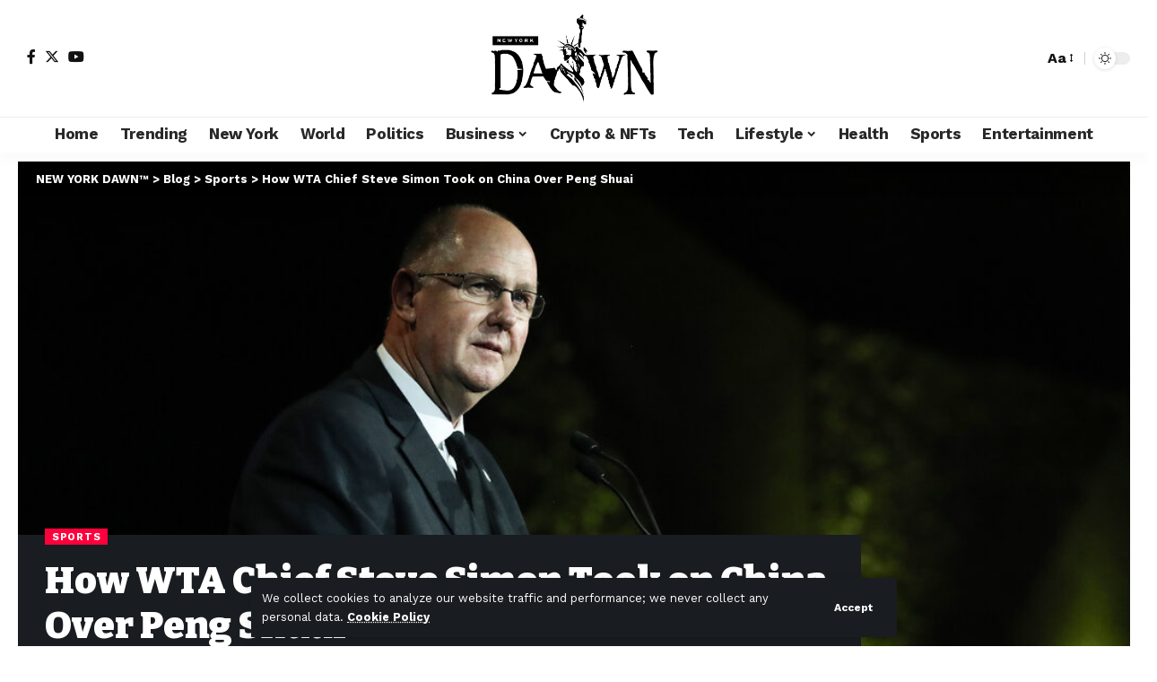

--- FILE ---
content_type: text/html; charset=UTF-8
request_url: https://newyorkdawn.com/how-wta-chief-steve-simon-took-on-china-over-peng-shuai/
body_size: 23657
content:
<!DOCTYPE html>
<html lang="en-US" prefix="og: https://ogp.me/ns#">
<head>
    <meta charset="UTF-8" />
    <meta http-equiv="X-UA-Compatible" content="IE=edge" />
	<meta name="viewport" content="width=device-width, initial-scale=1.0" />
    <link rel="profile" href="https://gmpg.org/xfn/11" />
		<style>img:is([sizes="auto" i], [sizes^="auto," i]) { contain-intrinsic-size: 3000px 1500px }</style>
	
<!-- Search Engine Optimization by Rank Math - https://rankmath.com/ -->
<title>How WTA Chief Steve Simon Took on China Over Peng Shuai - NEW YORK DAWN™</title>
<meta name="description" content="Know more about How WTA Chief Steve Simon Took on China Over Peng Shuai only at NEW YORK DAWN™"/>
<meta name="robots" content="follow, index, max-snippet:-1, max-video-preview:-1, max-image-preview:large"/>
<link rel="preconnect" href="https://fonts.gstatic.com" crossorigin><link rel="preload" as="style" onload="this.onload=null;this.rel='stylesheet'" id="rb-preload-gfonts" href="https://fonts.googleapis.com/css?family=Work+Sans%3A300%2C400%2C500%2C600%2C700%2C800%2C900%2C100italic%2C200italic%2C300italic%2C400italic%2C500italic%2C600italic%2C700italic%2C800italic%2C900italic%7CBitter%3A700%2C600%2C900&amp;display=swap" crossorigin><noscript><link rel="stylesheet" href="https://fonts.googleapis.com/css?family=Work+Sans%3A300%2C400%2C500%2C600%2C700%2C800%2C900%2C100italic%2C200italic%2C300italic%2C400italic%2C500italic%2C600italic%2C700italic%2C800italic%2C900italic%7CBitter%3A700%2C600%2C900&amp;display=swap"></noscript><link rel="canonical" href="https://newyorkdawn.com/how-wta-chief-steve-simon-took-on-china-over-peng-shuai/" />
<meta property="og:locale" content="en_US" />
<meta property="og:type" content="article" />
<meta property="og:title" content="How WTA Chief Steve Simon Took on China Over Peng Shuai - NEW YORK DAWN™" />
<meta property="og:description" content="Know more about How WTA Chief Steve Simon Took on China Over Peng Shuai only at NEW YORK DAWN™" />
<meta property="og:url" content="https://newyorkdawn.com/how-wta-chief-steve-simon-took-on-china-over-peng-shuai/" />
<meta property="og:site_name" content="The New York Dawn" />
<meta property="article:tag" content="China" />
<meta property="article:tag" content="Peng Shuai" />
<meta property="article:tag" content="Simon, Steve (1955- )" />
<meta property="article:tag" content="Tennis" />
<meta property="article:tag" content="The Washington Mail" />
<meta property="article:tag" content="Women&#039;s Tennis Assn" />
<meta property="article:section" content="Sports" />
<meta property="og:image" content="https://newyorkdawn.com/wp-content/uploads/2021/12/how-wta-chief-steve-simon-took-on-china-over-peng-shuai.jpg" />
<meta property="og:image:secure_url" content="https://newyorkdawn.com/wp-content/uploads/2021/12/how-wta-chief-steve-simon-took-on-china-over-peng-shuai.jpg" />
<meta property="og:image:width" content="1050" />
<meta property="og:image:height" content="550" />
<meta property="og:image:alt" content="How WTA Chief Steve Simon Took on China Over Peng Shuai" />
<meta property="og:image:type" content="image/jpeg" />
<meta property="article:published_time" content="2021-12-03T14:58:30+00:00" />
<meta name="twitter:card" content="summary_large_image" />
<meta name="twitter:title" content="How WTA Chief Steve Simon Took on China Over Peng Shuai - NEW YORK DAWN™" />
<meta name="twitter:description" content="Know more about How WTA Chief Steve Simon Took on China Over Peng Shuai only at NEW YORK DAWN™" />
<meta name="twitter:image" content="https://newyorkdawn.com/wp-content/uploads/2021/12/how-wta-chief-steve-simon-took-on-china-over-peng-shuai.jpg" />
<meta name="twitter:label1" content="Written by" />
<meta name="twitter:data1" content="Editorial Board" />
<meta name="twitter:label2" content="Time to read" />
<meta name="twitter:data2" content="1 minute" />
<script type="application/ld+json" class="rank-math-schema">{"@context":"https://schema.org","@graph":[{"@type":["NewsMediaOrganization","Organization"],"@id":"https://newyorkdawn.com/#organization","name":"The New York Dawn","url":"https://newyorkdawn.com"},{"@type":"WebSite","@id":"https://newyorkdawn.com/#website","url":"https://newyorkdawn.com","name":"The New York Dawn","alternateName":"NY Dawn","publisher":{"@id":"https://newyorkdawn.com/#organization"},"inLanguage":"en-US"},{"@type":"ImageObject","@id":"https://newyorkdawn.com/wp-content/uploads/2021/12/how-wta-chief-steve-simon-took-on-china-over-peng-shuai.jpg","url":"https://newyorkdawn.com/wp-content/uploads/2021/12/how-wta-chief-steve-simon-took-on-china-over-peng-shuai.jpg","width":"1050","height":"550","inLanguage":"en-US"},{"@type":"WebPage","@id":"https://newyorkdawn.com/how-wta-chief-steve-simon-took-on-china-over-peng-shuai/#webpage","url":"https://newyorkdawn.com/how-wta-chief-steve-simon-took-on-china-over-peng-shuai/","name":"How WTA Chief Steve Simon Took on China Over Peng Shuai - NEW YORK DAWN\u2122","datePublished":"2021-12-03T14:58:30+00:00","dateModified":"2021-12-03T14:58:30+00:00","isPartOf":{"@id":"https://newyorkdawn.com/#website"},"primaryImageOfPage":{"@id":"https://newyorkdawn.com/wp-content/uploads/2021/12/how-wta-chief-steve-simon-took-on-china-over-peng-shuai.jpg"},"inLanguage":"en-US"},{"@type":"Person","@id":"https://newyorkdawn.com/how-wta-chief-steve-simon-took-on-china-over-peng-shuai/#author","name":"Editorial Board","image":{"@type":"ImageObject","@id":"https://secure.gravatar.com/avatar/cdbacac1b853f145c0f9bcd1a241768d3f5bf7d99451ae5c2c7e66e7833d1959?s=96&amp;d=mm&amp;r=g","url":"https://secure.gravatar.com/avatar/cdbacac1b853f145c0f9bcd1a241768d3f5bf7d99451ae5c2c7e66e7833d1959?s=96&amp;d=mm&amp;r=g","caption":"Editorial Board","inLanguage":"en-US"},"sameAs":["http://newyorkdawn.com"],"worksFor":{"@id":"https://newyorkdawn.com/#organization"}},{"@type":"BlogPosting","headline":"How WTA Chief Steve Simon Took on China Over Peng Shuai - NEW YORK DAWN\u2122","datePublished":"2021-12-03T14:58:30+00:00","dateModified":"2021-12-03T14:58:30+00:00","author":{"@id":"https://newyorkdawn.com/how-wta-chief-steve-simon-took-on-china-over-peng-shuai/#author","name":"Editorial Board"},"publisher":{"@id":"https://newyorkdawn.com/#organization"},"description":"Know more about How WTA Chief Steve Simon Took on China Over Peng Shuai only at NEW YORK DAWN\u2122","name":"How WTA Chief Steve Simon Took on China Over Peng Shuai - NEW YORK DAWN\u2122","@id":"https://newyorkdawn.com/how-wta-chief-steve-simon-took-on-china-over-peng-shuai/#richSnippet","isPartOf":{"@id":"https://newyorkdawn.com/how-wta-chief-steve-simon-took-on-china-over-peng-shuai/#webpage"},"image":{"@id":"https://newyorkdawn.com/wp-content/uploads/2021/12/how-wta-chief-steve-simon-took-on-china-over-peng-shuai.jpg"},"inLanguage":"en-US","mainEntityOfPage":{"@id":"https://newyorkdawn.com/how-wta-chief-steve-simon-took-on-china-over-peng-shuai/#webpage"}}]}</script>
<!-- /Rank Math WordPress SEO plugin -->

<link rel="alternate" type="application/rss+xml" title="NEW YORK DAWN™ &raquo; Feed" href="https://newyorkdawn.com/feed/" />
<script type="application/ld+json">{
    "@context": "https://schema.org",
    "@type": "Organization",
    "legalName": "NEW YORK DAWN\u2122",
    "url": "https://newyorkdawn.com/",
    "logo": "https://newyorkdawn.com/wp-content/uploads/2022/04/newyork-dawn-e1731347887254.png"
}</script>
<script>
window._wpemojiSettings = {"baseUrl":"https:\/\/s.w.org\/images\/core\/emoji\/16.0.1\/72x72\/","ext":".png","svgUrl":"https:\/\/s.w.org\/images\/core\/emoji\/16.0.1\/svg\/","svgExt":".svg","source":{"concatemoji":"https:\/\/newyorkdawn.com\/wp-includes\/js\/wp-emoji-release.min.js?ver=6.8.3"}};
/*! This file is auto-generated */
!function(s,n){var o,i,e;function c(e){try{var t={supportTests:e,timestamp:(new Date).valueOf()};sessionStorage.setItem(o,JSON.stringify(t))}catch(e){}}function p(e,t,n){e.clearRect(0,0,e.canvas.width,e.canvas.height),e.fillText(t,0,0);var t=new Uint32Array(e.getImageData(0,0,e.canvas.width,e.canvas.height).data),a=(e.clearRect(0,0,e.canvas.width,e.canvas.height),e.fillText(n,0,0),new Uint32Array(e.getImageData(0,0,e.canvas.width,e.canvas.height).data));return t.every(function(e,t){return e===a[t]})}function u(e,t){e.clearRect(0,0,e.canvas.width,e.canvas.height),e.fillText(t,0,0);for(var n=e.getImageData(16,16,1,1),a=0;a<n.data.length;a++)if(0!==n.data[a])return!1;return!0}function f(e,t,n,a){switch(t){case"flag":return n(e,"\ud83c\udff3\ufe0f\u200d\u26a7\ufe0f","\ud83c\udff3\ufe0f\u200b\u26a7\ufe0f")?!1:!n(e,"\ud83c\udde8\ud83c\uddf6","\ud83c\udde8\u200b\ud83c\uddf6")&&!n(e,"\ud83c\udff4\udb40\udc67\udb40\udc62\udb40\udc65\udb40\udc6e\udb40\udc67\udb40\udc7f","\ud83c\udff4\u200b\udb40\udc67\u200b\udb40\udc62\u200b\udb40\udc65\u200b\udb40\udc6e\u200b\udb40\udc67\u200b\udb40\udc7f");case"emoji":return!a(e,"\ud83e\udedf")}return!1}function g(e,t,n,a){var r="undefined"!=typeof WorkerGlobalScope&&self instanceof WorkerGlobalScope?new OffscreenCanvas(300,150):s.createElement("canvas"),o=r.getContext("2d",{willReadFrequently:!0}),i=(o.textBaseline="top",o.font="600 32px Arial",{});return e.forEach(function(e){i[e]=t(o,e,n,a)}),i}function t(e){var t=s.createElement("script");t.src=e,t.defer=!0,s.head.appendChild(t)}"undefined"!=typeof Promise&&(o="wpEmojiSettingsSupports",i=["flag","emoji"],n.supports={everything:!0,everythingExceptFlag:!0},e=new Promise(function(e){s.addEventListener("DOMContentLoaded",e,{once:!0})}),new Promise(function(t){var n=function(){try{var e=JSON.parse(sessionStorage.getItem(o));if("object"==typeof e&&"number"==typeof e.timestamp&&(new Date).valueOf()<e.timestamp+604800&&"object"==typeof e.supportTests)return e.supportTests}catch(e){}return null}();if(!n){if("undefined"!=typeof Worker&&"undefined"!=typeof OffscreenCanvas&&"undefined"!=typeof URL&&URL.createObjectURL&&"undefined"!=typeof Blob)try{var e="postMessage("+g.toString()+"("+[JSON.stringify(i),f.toString(),p.toString(),u.toString()].join(",")+"));",a=new Blob([e],{type:"text/javascript"}),r=new Worker(URL.createObjectURL(a),{name:"wpTestEmojiSupports"});return void(r.onmessage=function(e){c(n=e.data),r.terminate(),t(n)})}catch(e){}c(n=g(i,f,p,u))}t(n)}).then(function(e){for(var t in e)n.supports[t]=e[t],n.supports.everything=n.supports.everything&&n.supports[t],"flag"!==t&&(n.supports.everythingExceptFlag=n.supports.everythingExceptFlag&&n.supports[t]);n.supports.everythingExceptFlag=n.supports.everythingExceptFlag&&!n.supports.flag,n.DOMReady=!1,n.readyCallback=function(){n.DOMReady=!0}}).then(function(){return e}).then(function(){var e;n.supports.everything||(n.readyCallback(),(e=n.source||{}).concatemoji?t(e.concatemoji):e.wpemoji&&e.twemoji&&(t(e.twemoji),t(e.wpemoji)))}))}((window,document),window._wpemojiSettings);
</script>
<style id='wp-emoji-styles-inline-css'>

	img.wp-smiley, img.emoji {
		display: inline !important;
		border: none !important;
		box-shadow: none !important;
		height: 1em !important;
		width: 1em !important;
		margin: 0 0.07em !important;
		vertical-align: -0.1em !important;
		background: none !important;
		padding: 0 !important;
	}
</style>
<link rel='stylesheet' id='wp-block-library-css' href='https://newyorkdawn.com/wp-includes/css/dist/block-library/style.min.css?ver=6.8.3' media='all' />
<style id='classic-theme-styles-inline-css'>
/*! This file is auto-generated */
.wp-block-button__link{color:#fff;background-color:#32373c;border-radius:9999px;box-shadow:none;text-decoration:none;padding:calc(.667em + 2px) calc(1.333em + 2px);font-size:1.125em}.wp-block-file__button{background:#32373c;color:#fff;text-decoration:none}
</style>
<style id='global-styles-inline-css'>
:root{--wp--preset--aspect-ratio--square: 1;--wp--preset--aspect-ratio--4-3: 4/3;--wp--preset--aspect-ratio--3-4: 3/4;--wp--preset--aspect-ratio--3-2: 3/2;--wp--preset--aspect-ratio--2-3: 2/3;--wp--preset--aspect-ratio--16-9: 16/9;--wp--preset--aspect-ratio--9-16: 9/16;--wp--preset--color--black: #000000;--wp--preset--color--cyan-bluish-gray: #abb8c3;--wp--preset--color--white: #ffffff;--wp--preset--color--pale-pink: #f78da7;--wp--preset--color--vivid-red: #cf2e2e;--wp--preset--color--luminous-vivid-orange: #ff6900;--wp--preset--color--luminous-vivid-amber: #fcb900;--wp--preset--color--light-green-cyan: #7bdcb5;--wp--preset--color--vivid-green-cyan: #00d084;--wp--preset--color--pale-cyan-blue: #8ed1fc;--wp--preset--color--vivid-cyan-blue: #0693e3;--wp--preset--color--vivid-purple: #9b51e0;--wp--preset--gradient--vivid-cyan-blue-to-vivid-purple: linear-gradient(135deg,rgba(6,147,227,1) 0%,rgb(155,81,224) 100%);--wp--preset--gradient--light-green-cyan-to-vivid-green-cyan: linear-gradient(135deg,rgb(122,220,180) 0%,rgb(0,208,130) 100%);--wp--preset--gradient--luminous-vivid-amber-to-luminous-vivid-orange: linear-gradient(135deg,rgba(252,185,0,1) 0%,rgba(255,105,0,1) 100%);--wp--preset--gradient--luminous-vivid-orange-to-vivid-red: linear-gradient(135deg,rgba(255,105,0,1) 0%,rgb(207,46,46) 100%);--wp--preset--gradient--very-light-gray-to-cyan-bluish-gray: linear-gradient(135deg,rgb(238,238,238) 0%,rgb(169,184,195) 100%);--wp--preset--gradient--cool-to-warm-spectrum: linear-gradient(135deg,rgb(74,234,220) 0%,rgb(151,120,209) 20%,rgb(207,42,186) 40%,rgb(238,44,130) 60%,rgb(251,105,98) 80%,rgb(254,248,76) 100%);--wp--preset--gradient--blush-light-purple: linear-gradient(135deg,rgb(255,206,236) 0%,rgb(152,150,240) 100%);--wp--preset--gradient--blush-bordeaux: linear-gradient(135deg,rgb(254,205,165) 0%,rgb(254,45,45) 50%,rgb(107,0,62) 100%);--wp--preset--gradient--luminous-dusk: linear-gradient(135deg,rgb(255,203,112) 0%,rgb(199,81,192) 50%,rgb(65,88,208) 100%);--wp--preset--gradient--pale-ocean: linear-gradient(135deg,rgb(255,245,203) 0%,rgb(182,227,212) 50%,rgb(51,167,181) 100%);--wp--preset--gradient--electric-grass: linear-gradient(135deg,rgb(202,248,128) 0%,rgb(113,206,126) 100%);--wp--preset--gradient--midnight: linear-gradient(135deg,rgb(2,3,129) 0%,rgb(40,116,252) 100%);--wp--preset--font-size--small: 13px;--wp--preset--font-size--medium: 20px;--wp--preset--font-size--large: 36px;--wp--preset--font-size--x-large: 42px;--wp--preset--spacing--20: 0.44rem;--wp--preset--spacing--30: 0.67rem;--wp--preset--spacing--40: 1rem;--wp--preset--spacing--50: 1.5rem;--wp--preset--spacing--60: 2.25rem;--wp--preset--spacing--70: 3.38rem;--wp--preset--spacing--80: 5.06rem;--wp--preset--shadow--natural: 6px 6px 9px rgba(0, 0, 0, 0.2);--wp--preset--shadow--deep: 12px 12px 50px rgba(0, 0, 0, 0.4);--wp--preset--shadow--sharp: 6px 6px 0px rgba(0, 0, 0, 0.2);--wp--preset--shadow--outlined: 6px 6px 0px -3px rgba(255, 255, 255, 1), 6px 6px rgba(0, 0, 0, 1);--wp--preset--shadow--crisp: 6px 6px 0px rgba(0, 0, 0, 1);}:where(.is-layout-flex){gap: 0.5em;}:where(.is-layout-grid){gap: 0.5em;}body .is-layout-flex{display: flex;}.is-layout-flex{flex-wrap: wrap;align-items: center;}.is-layout-flex > :is(*, div){margin: 0;}body .is-layout-grid{display: grid;}.is-layout-grid > :is(*, div){margin: 0;}:where(.wp-block-columns.is-layout-flex){gap: 2em;}:where(.wp-block-columns.is-layout-grid){gap: 2em;}:where(.wp-block-post-template.is-layout-flex){gap: 1.25em;}:where(.wp-block-post-template.is-layout-grid){gap: 1.25em;}.has-black-color{color: var(--wp--preset--color--black) !important;}.has-cyan-bluish-gray-color{color: var(--wp--preset--color--cyan-bluish-gray) !important;}.has-white-color{color: var(--wp--preset--color--white) !important;}.has-pale-pink-color{color: var(--wp--preset--color--pale-pink) !important;}.has-vivid-red-color{color: var(--wp--preset--color--vivid-red) !important;}.has-luminous-vivid-orange-color{color: var(--wp--preset--color--luminous-vivid-orange) !important;}.has-luminous-vivid-amber-color{color: var(--wp--preset--color--luminous-vivid-amber) !important;}.has-light-green-cyan-color{color: var(--wp--preset--color--light-green-cyan) !important;}.has-vivid-green-cyan-color{color: var(--wp--preset--color--vivid-green-cyan) !important;}.has-pale-cyan-blue-color{color: var(--wp--preset--color--pale-cyan-blue) !important;}.has-vivid-cyan-blue-color{color: var(--wp--preset--color--vivid-cyan-blue) !important;}.has-vivid-purple-color{color: var(--wp--preset--color--vivid-purple) !important;}.has-black-background-color{background-color: var(--wp--preset--color--black) !important;}.has-cyan-bluish-gray-background-color{background-color: var(--wp--preset--color--cyan-bluish-gray) !important;}.has-white-background-color{background-color: var(--wp--preset--color--white) !important;}.has-pale-pink-background-color{background-color: var(--wp--preset--color--pale-pink) !important;}.has-vivid-red-background-color{background-color: var(--wp--preset--color--vivid-red) !important;}.has-luminous-vivid-orange-background-color{background-color: var(--wp--preset--color--luminous-vivid-orange) !important;}.has-luminous-vivid-amber-background-color{background-color: var(--wp--preset--color--luminous-vivid-amber) !important;}.has-light-green-cyan-background-color{background-color: var(--wp--preset--color--light-green-cyan) !important;}.has-vivid-green-cyan-background-color{background-color: var(--wp--preset--color--vivid-green-cyan) !important;}.has-pale-cyan-blue-background-color{background-color: var(--wp--preset--color--pale-cyan-blue) !important;}.has-vivid-cyan-blue-background-color{background-color: var(--wp--preset--color--vivid-cyan-blue) !important;}.has-vivid-purple-background-color{background-color: var(--wp--preset--color--vivid-purple) !important;}.has-black-border-color{border-color: var(--wp--preset--color--black) !important;}.has-cyan-bluish-gray-border-color{border-color: var(--wp--preset--color--cyan-bluish-gray) !important;}.has-white-border-color{border-color: var(--wp--preset--color--white) !important;}.has-pale-pink-border-color{border-color: var(--wp--preset--color--pale-pink) !important;}.has-vivid-red-border-color{border-color: var(--wp--preset--color--vivid-red) !important;}.has-luminous-vivid-orange-border-color{border-color: var(--wp--preset--color--luminous-vivid-orange) !important;}.has-luminous-vivid-amber-border-color{border-color: var(--wp--preset--color--luminous-vivid-amber) !important;}.has-light-green-cyan-border-color{border-color: var(--wp--preset--color--light-green-cyan) !important;}.has-vivid-green-cyan-border-color{border-color: var(--wp--preset--color--vivid-green-cyan) !important;}.has-pale-cyan-blue-border-color{border-color: var(--wp--preset--color--pale-cyan-blue) !important;}.has-vivid-cyan-blue-border-color{border-color: var(--wp--preset--color--vivid-cyan-blue) !important;}.has-vivid-purple-border-color{border-color: var(--wp--preset--color--vivid-purple) !important;}.has-vivid-cyan-blue-to-vivid-purple-gradient-background{background: var(--wp--preset--gradient--vivid-cyan-blue-to-vivid-purple) !important;}.has-light-green-cyan-to-vivid-green-cyan-gradient-background{background: var(--wp--preset--gradient--light-green-cyan-to-vivid-green-cyan) !important;}.has-luminous-vivid-amber-to-luminous-vivid-orange-gradient-background{background: var(--wp--preset--gradient--luminous-vivid-amber-to-luminous-vivid-orange) !important;}.has-luminous-vivid-orange-to-vivid-red-gradient-background{background: var(--wp--preset--gradient--luminous-vivid-orange-to-vivid-red) !important;}.has-very-light-gray-to-cyan-bluish-gray-gradient-background{background: var(--wp--preset--gradient--very-light-gray-to-cyan-bluish-gray) !important;}.has-cool-to-warm-spectrum-gradient-background{background: var(--wp--preset--gradient--cool-to-warm-spectrum) !important;}.has-blush-light-purple-gradient-background{background: var(--wp--preset--gradient--blush-light-purple) !important;}.has-blush-bordeaux-gradient-background{background: var(--wp--preset--gradient--blush-bordeaux) !important;}.has-luminous-dusk-gradient-background{background: var(--wp--preset--gradient--luminous-dusk) !important;}.has-pale-ocean-gradient-background{background: var(--wp--preset--gradient--pale-ocean) !important;}.has-electric-grass-gradient-background{background: var(--wp--preset--gradient--electric-grass) !important;}.has-midnight-gradient-background{background: var(--wp--preset--gradient--midnight) !important;}.has-small-font-size{font-size: var(--wp--preset--font-size--small) !important;}.has-medium-font-size{font-size: var(--wp--preset--font-size--medium) !important;}.has-large-font-size{font-size: var(--wp--preset--font-size--large) !important;}.has-x-large-font-size{font-size: var(--wp--preset--font-size--x-large) !important;}
:where(.wp-block-post-template.is-layout-flex){gap: 1.25em;}:where(.wp-block-post-template.is-layout-grid){gap: 1.25em;}
:where(.wp-block-columns.is-layout-flex){gap: 2em;}:where(.wp-block-columns.is-layout-grid){gap: 2em;}
:root :where(.wp-block-pullquote){font-size: 1.5em;line-height: 1.6;}
</style>
<link rel='stylesheet' id='foxiz-elements-css' href='https://newyorkdawn.com/wp-content/plugins/foxiz-core/lib/foxiz-elements/public/style.css?ver=2.0' media='all' />
<link rel='stylesheet' id='wp_automatic_gallery_style-css' href='https://newyorkdawn.com/wp-content/plugins/wp-automatic/css/wp-automatic.css?ver=1.0.0' media='all' />
<link rel='stylesheet' id='elementor-icons-css' href='https://newyorkdawn.com/wp-content/plugins/elementor/assets/lib/eicons/css/elementor-icons.min.css?ver=5.44.0' media='all' />
<link rel='stylesheet' id='elementor-frontend-css' href='https://newyorkdawn.com/wp-content/plugins/elementor/assets/css/frontend.min.css?ver=3.32.3' media='all' />
<link rel='stylesheet' id='elementor-post-41284-css' href='https://newyorkdawn.com/wp-content/uploads/elementor/css/post-41284.css?ver=1764702139' media='all' />
<link rel='stylesheet' id='elementor-post-1714-css' href='https://newyorkdawn.com/wp-content/uploads/elementor/css/post-1714.css?ver=1764702140' media='all' />
<link rel='stylesheet' id='elementor-post-1752-css' href='https://newyorkdawn.com/wp-content/uploads/elementor/css/post-1752.css?ver=1764702144' media='all' />

<link rel='stylesheet' id='foxiz-main-css' href='https://newyorkdawn.com/wp-content/themes/foxiz/assets/css/main.css?ver=2.3.6' media='all' />
<link rel='stylesheet' id='foxiz-print-css' href='https://newyorkdawn.com/wp-content/themes/foxiz/assets/css/print.css?ver=2.3.6' media='all' />
<link rel='stylesheet' id='foxiz-style-css' href='https://newyorkdawn.com/wp-content/themes/foxiz/style.css?ver=2.3.6' media='all' />
<style id='foxiz-style-inline-css'>
:root {--body-family:Work Sans;--body-fweight:400;--body-fcolor:#111111;--body-fsize:16px;--h1-family:Bitter;--h1-fweight:700;--h1-fsize:38px;--h2-family:Bitter;--h2-fweight:700;--h2-fsize:32px;--h3-family:Bitter;--h3-fweight:700;--h3-fsize:21px;--h4-family:Bitter;--h4-fweight:700;--h4-fsize:16px;--h5-family:Bitter;--h5-fweight:700;--h5-fsize:15px;--h6-family:Bitter;--h6-fweight:600;--h6-fsize:14px;--cat-family:Work Sans;--cat-fweight:700;--cat-transform:uppercase;--cat-fsize:10px;--meta-family:Work Sans;--meta-fweight:300;--meta-b-family:Work Sans;--meta-b-fweight:600;--input-family:Work Sans;--input-fweight:400;--btn-family:Work Sans;--btn-fweight:700;--menu-family:Work Sans;--menu-fweight:700;--submenu-family:Work Sans;--submenu-fweight:700;--dwidgets-family:Work Sans;--dwidgets-fweight:700;--dwidgets-fsize:14px;--headline-family:Bitter;--headline-fweight:900;--headline-fsize:52px;--tagline-family:Work Sans;--tagline-fweight:600;--tagline-fsize:20px;--heading-family:Work Sans;--heading-fweight:700;--subheading-family:Work Sans;--subheading-fweight:900;--quote-family:Work Sans;--quote-fweight:700;--bcrumb-family:Work Sans;--bcrumb-fweight:700;--excerpt-fsize : 13px;--headline-s-fsize : 42px;--tagline-s-fsize : 14px;}@media (max-width: 1024px) {body {--body-fsize : 16px;--h1-fsize : 32px;--h2-fsize : 28px;--h3-fsize : 20px;--h4-fsize : 15px;--h5-fsize : 15px;--h6-fsize : 14px;--excerpt-fsize : 12px;--headline-fsize : 34px;--headline-s-fsize : 34px;--tagline-fsize : 18px;--tagline-s-fsize : 18px;}}@media (max-width: 767px) {body {--body-fsize : 15px;--h1-fsize : 28px;--h2-fsize : 24px;--h3-fsize : 18px;--h4-fsize : 15px;--h5-fsize : 15px;--h6-fsize : 14px;--excerpt-fsize : 12px;--headline-fsize : 26px;--headline-s-fsize : 26px;--tagline-fsize : 15px;--tagline-s-fsize : 15px;}}:root {--g-color :#ff003c;--g-color-90 :#ff003ce6;}[data-theme="dark"].is-hd-4 {--nav-bg: #191c20;--nav-bg-from: #191c20;--nav-bg-to: #191c20;}.is-hd-5, body.is-hd-5:not(.sticky-on) {--hd5-logo-height :100px;}[data-theme="dark"].is-hd-5, [data-theme="dark"].is-hd-5:not(.sticky-on) {--nav-bg: #191c20;--nav-bg-from: #191c20;--nav-bg-to: #191c20;}:root {--round-3 :0px;--round-5 :0px;--round-7 :0px;--hyperlink-line-color :var(--g-color);--s-content-width : 760px;--max-width-wo-sb : 840px;--s10-feat-ratio :45%;--s11-feat-ratio :45%;}.p-readmore { font-family:Work Sans;font-weight:700;}.mobile-menu > li > a  { font-family:Work Sans;font-weight:700;}.mobile-qview a { font-family:Work Sans;font-weight:700;}.search-header:before { background-repeat : no-repeat;background-size : cover;background-image : url(https://foxiz.themeruby.com/news/wp-content/uploads/2021/09/search-bg.jpg);background-attachment : scroll;background-position : center center;}[data-theme="dark"] .search-header:before { background-repeat : no-repeat;background-size : cover;background-image : url(https://foxiz.themeruby.com/news/wp-content/uploads/2021/09/search-bgd.jpg);background-attachment : scroll;background-position : center center;}.copyright-menu a { font-size:14px; }.amp-footer .footer-logo { height :50px; }#amp-mobile-version-switcher { display: none; }.search-icon-svg { -webkit-mask-image: url(https://foxiz.themeruby.com/news/wp-content/uploads/2022/08/news-search.svg);mask-image: url(https://foxiz.themeruby.com/news/wp-content/uploads/2022/08/news-search.svg); }.notification-icon-svg { -webkit-mask-image: url(https://foxiz.themeruby.com/news/wp-content/uploads/2022/08/noti-news.svg);mask-image: url(https://foxiz.themeruby.com/news/wp-content/uploads/2022/08/noti-news.svg); }.login-icon-svg { -webkit-mask-image: url(https://foxiz.themeruby.com/news/wp-content/uploads/2022/08/login.svg);mask-image: url(https://foxiz.themeruby.com/news/wp-content/uploads/2022/08/login.svg); }.login-icon-svg { font-size: 26px;}
</style>
<link rel='stylesheet' id='elementor-gf-local-roboto-css' href='https://newyorkdawn.com/wp-content/uploads/elementor/google-fonts/css/roboto.css?ver=1743547675' media='all' />
<link rel='stylesheet' id='elementor-gf-local-robotoslab-css' href='https://newyorkdawn.com/wp-content/uploads/elementor/google-fonts/css/robotoslab.css?ver=1743547685' media='all' />
<script src="https://newyorkdawn.com/wp-includes/js/jquery/jquery.min.js?ver=3.7.1" id="jquery-core-js"></script>
<script src="https://newyorkdawn.com/wp-includes/js/jquery/jquery-migrate.min.js?ver=3.4.1" id="jquery-migrate-js"></script>
<script src="https://newyorkdawn.com/wp-content/plugins/wp-automatic/js/main-front.js?ver=6.8.3" id="wp_automatic_gallery-js"></script>
<script src="https://newyorkdawn.com/wp-content/themes/foxiz/assets/js/highlight-share.js?ver=1" id="highlight-share-js"></script>
<link rel="preload" href="https://newyorkdawn.com/wp-content/themes/foxiz/assets/fonts/icons.woff2?2.3" as="font" type="font/woff2" crossorigin="anonymous"> <link rel="https://api.w.org/" href="https://newyorkdawn.com/wp-json/" /><link rel="alternate" title="JSON" type="application/json" href="https://newyorkdawn.com/wp-json/wp/v2/posts/20062" /><link rel="EditURI" type="application/rsd+xml" title="RSD" href="https://newyorkdawn.com/xmlrpc.php?rsd" />
<meta name="generator" content="WordPress 6.8.3" />
<link rel='shortlink' href='https://newyorkdawn.com/?p=20062' />
<link rel="alternate" title="oEmbed (JSON)" type="application/json+oembed" href="https://newyorkdawn.com/wp-json/oembed/1.0/embed?url=https%3A%2F%2Fnewyorkdawn.com%2Fhow-wta-chief-steve-simon-took-on-china-over-peng-shuai%2F" />
<link rel="alternate" title="oEmbed (XML)" type="text/xml+oembed" href="https://newyorkdawn.com/wp-json/oembed/1.0/embed?url=https%3A%2F%2Fnewyorkdawn.com%2Fhow-wta-chief-steve-simon-took-on-china-over-peng-shuai%2F&#038;format=xml" />
<link rel='dns-prefetch' href='https://i0.wp.com/'><link rel='preconnect' href='https://i0.wp.com/' crossorigin><link rel='dns-prefetch' href='https://i1.wp.com/'><link rel='preconnect' href='https://i1.wp.com/' crossorigin><link rel='dns-prefetch' href='https://i2.wp.com/'><link rel='preconnect' href='https://i2.wp.com/' crossorigin><link rel='dns-prefetch' href='https://i3.wp.com/'><link rel='preconnect' href='https://i3.wp.com/' crossorigin><meta name="generator" content="Elementor 3.32.3; features: additional_custom_breakpoints; settings: css_print_method-external, google_font-enabled, font_display-swap">
<script type="application/ld+json">{
    "@context": "https://schema.org",
    "@type": "WebSite",
    "@id": "https://newyorkdawn.com/#website",
    "url": "https://newyorkdawn.com/",
    "name": "NEW YORK DAWN\u2122",
    "potentialAction": {
        "@type": "SearchAction",
        "target": "https://newyorkdawn.com/?s={search_term_string}",
        "query-input": "required name=search_term_string"
    }
}</script>
			<style>
				.e-con.e-parent:nth-of-type(n+4):not(.e-lazyloaded):not(.e-no-lazyload),
				.e-con.e-parent:nth-of-type(n+4):not(.e-lazyloaded):not(.e-no-lazyload) * {
					background-image: none !important;
				}
				@media screen and (max-height: 1024px) {
					.e-con.e-parent:nth-of-type(n+3):not(.e-lazyloaded):not(.e-no-lazyload),
					.e-con.e-parent:nth-of-type(n+3):not(.e-lazyloaded):not(.e-no-lazyload) * {
						background-image: none !important;
					}
				}
				@media screen and (max-height: 640px) {
					.e-con.e-parent:nth-of-type(n+2):not(.e-lazyloaded):not(.e-no-lazyload),
					.e-con.e-parent:nth-of-type(n+2):not(.e-lazyloaded):not(.e-no-lazyload) * {
						background-image: none !important;
					}
				}
			</style>
			<script type="application/ld+json">{"@context":"http://schema.org","@type":"BreadcrumbList","itemListElement":[{"@type":"ListItem","position":4,"item":{"@id":"https://newyorkdawn.com/how-wta-chief-steve-simon-took-on-china-over-peng-shuai/","name":"How WTA Chief Steve Simon Took on China Over Peng Shuai"}},{"@type":"ListItem","position":3,"item":{"@id":"https://newyorkdawn.com/sports/","name":"Sports"}},{"@type":"ListItem","position":2,"item":{"@id":"https://newyorkdawn.com/blog/","name":"Blog"}},{"@type":"ListItem","position":1,"item":{"@id":"https://newyorkdawn.com","name":"NEW YORK DAWN™"}}]}</script>
<link rel="icon" href="https://newyorkdawn.com/wp-content/uploads/2022/02/cropped-newyork-dawn-symbol-32x32.png" sizes="32x32" />
<link rel="icon" href="https://newyorkdawn.com/wp-content/uploads/2022/02/cropped-newyork-dawn-symbol-192x192.png" sizes="192x192" />
<link rel="apple-touch-icon" href="https://newyorkdawn.com/wp-content/uploads/2022/02/cropped-newyork-dawn-symbol-180x180.png" />
<meta name="msapplication-TileImage" content="https://newyorkdawn.com/wp-content/uploads/2022/02/cropped-newyork-dawn-symbol-270x270.png" />
<link rel="preload" as="image" href="https://wp.fifu.app/newyorkdawn.com/aHR0cHM6Ly9pbWcueW91dHViZS5jb20vdmkvT2pUTlFOcjdMQTgvaHFkZWZhdWx0LmpwZw/c1c3dc470aa6/walton-goggins-hosts-snl-for-the-primary-time-bringing-his-oddball-vitality-to-the-present.webp?w=420&#038;h=280&#038;c=1&#038;p=76344"><link rel="preload" as="image" href="https://i1.wp.com/www.nydailynews.com/wp-content/uploads/2025/12/AP25339064445786.jpg?w=1400px&#038;strip=all&#038;w=330&#038;resize=330,220&#038;ssl=1"><link rel="preload" as="image" href="https://i0.wp.com/www.nydailynews.com/wp-content/uploads/2025/12/GettyImages-369226-e1764898049158.jpg?fit=620%2C9999px&#038;ssl=1"><link rel="preload" as="image" href="https://i0.wp.com/www.nydailynews.com/wp-content/uploads/2025/12/AP25337557956180.jpg?w=1400px&#038;strip=all&#038;w=330&#038;resize=330,220&#038;ssl=1"><link rel="preload" as="image" href="https://i2.wp.com/www.nydailynews.com/wp-content/uploads/2025/12/AP25338126835546.jpg?w=1400px&#038;strip=all&#038;w=330&#038;resize=330,220&#038;ssl=1"></head>





<body class="wp-singular post-template-default single single-post postid-20062 single-format-standard wp-embed-responsive wp-theme-foxiz personalized-all elementor-default elementor-kit-41284 menu-ani-1 hover-ani-1 btn-ani-1 is-rm-1 lmeta-dot loader-1 is-hd-5 is-standard-4 is-mstick yes-tstick is-backtop none-m-backtop  is-mstick is-smart-sticky" data-theme="default">
<div class="site-outer">
			<div id="site-header" class="header-wrap rb-section header-5 header-fw style-tb-shadow-border">
			<aside id="rb-privacy" class="privacy-bar privacy-bottom privacy-wide"><div class="privacy-inner"><div class="privacy-content">We collect cookies to analyze our website traffic and performance; we never collect any personal data. <a href="https://newyorkdawn.com/cookie-settings/">Cookie Policy</a></div><div class="privacy-dismiss"><a id="privacy-trigger" href="#" class="privacy-dismiss-btn is-btn"><span>Accept</span></a></div></div></aside>		<div class="reading-indicator"><span id="reading-progress"></span></div>
					<div class="logo-sec">
				<div class="logo-sec-inner rb-container edge-padding">
					<div class="logo-sec-left">
									<div class="header-social-list wnav-holder"><a class="social-link-facebook" aria-label="Facebook" data-title="Facebook" href="#" target="_blank" rel="noopener nofollow"><i class="rbi rbi-facebook" aria-hidden="true"></i></a><a class="social-link-twitter" aria-label="Twitter" data-title="Twitter" href="#" target="_blank" rel="noopener nofollow"><i class="rbi rbi-twitter" aria-hidden="true"></i></a><a class="social-link-youtube" aria-label="YouTube" data-title="YouTube" href="#" target="_blank" rel="noopener nofollow"><i class="rbi rbi-youtube" aria-hidden="true"></i></a></div>
							</div>
					<div class="logo-sec-center">		<div class="logo-wrap is-image-logo site-branding">
			<a href="https://newyorkdawn.com/" class="logo" title="NEW YORK DAWN™">
				<img fetchpriority="high" class="logo-default" data-mode="default" height="1427" width="2684" src="https://newyorkdawn.com/wp-content/uploads/2022/04/newyork-dawn-e1731347887254.png" alt="NEW YORK DAWN™" decoding="async" loading="eager"><img class="logo-dark" data-mode="dark" height="1427" width="2684" src="https://newyorkdawn.com/wp-content/uploads/2024/11/output-onlinepngtools.png" alt="NEW YORK DAWN™" decoding="async" loading="eager"><img class="logo-transparent" height="1427" width="2684" src="https://newyorkdawn.com/wp-content/uploads/2022/04/newyork-dawn-e1731347887254.png" srcset="https://newyorkdawn.com/wp-content/uploads/2022/04/newyork-dawn-e1731347887254.png 1x,https://newyorkdawn.com/wp-content/uploads/2022/04/newyork-dawn-e1731347887254.png 2x" alt="NEW YORK DAWN™" decoding="async" loading="eager">			</a>
		</div>
		</div>
					<div class="logo-sec-right">
						<div class="navbar-right">
									<div class="wnav-holder header-dropdown-outer">
			<a href="#" class="dropdown-trigger notification-icon notification-trigger" aria-label="notification">
                <span class="notification-icon-inner" data-title="Notification">
                    <span class="notification-icon-holder">
                    	                    <span class="notification-icon-svg"></span>
                                        <span class="notification-info"></span>
                    </span>
                </span> </a>
			<div class="header-dropdown notification-dropdown">
				<div class="notification-popup">
					<div class="notification-header">
						<span class="h4">Notification</span>
													<a class="notification-url meta-text" href="https://foxiz.themeruby.com/news/customize-interests/">Show More								<i class="rbi rbi-cright" aria-hidden="true"></i></a>
											</div>
					<div class="notification-content">
						<div class="scroll-holder">
							<div class="rb-notification ecat-l-dot is-feat-right" data-interval="12"></div>
						</div>
					</div>
				</div>
			</div>
		</div>
			<div class="wnav-holder w-header-search header-dropdown-outer">
			<a href="#" data-title="Search" class="icon-holder header-element search-btn search-trigger" aria-label="search">
				<span class="search-icon-svg"></span>							</a>
							<div class="header-dropdown">
					<div class="header-search-form is-icon-layout">
						<form method="get" action="https://newyorkdawn.com/" class="rb-search-form live-search-form"  data-search="post" data-limit="0" data-follow="0" data-tax="category" data-dsource="0"  data-ptype=""><div class="search-form-inner"><span class="search-icon"><span class="search-icon-svg"></span></span><span class="search-text"><input type="text" class="field" placeholder="Search Headlines, News..." value="" name="s"/></span><span class="rb-search-submit"><input type="submit" value="Search"/><i class="rbi rbi-cright" aria-hidden="true"></i></span><span class="live-search-animation rb-loader"></span></div><div class="live-search-response"></div></form>					</div>
				</div>
					</div>
				<div class="wnav-holder font-resizer">
			<a href="#" class="font-resizer-trigger" data-title="Font Resizer"><span class="screen-reader-text">Font Resizer</span><strong>Aa</strong></a>
		</div>
				<div class="dark-mode-toggle-wrap">
			<div class="dark-mode-toggle">
                <span class="dark-mode-slide">
                    <i class="dark-mode-slide-btn mode-icon-dark" data-title="Switch to Light"><svg class="svg-icon svg-mode-dark" aria-hidden="true" role="img" focusable="false" xmlns="http://www.w3.org/2000/svg" viewBox="0 0 512 512"><path fill="currentColor" d="M507.681,209.011c-1.297-6.991-7.324-12.111-14.433-12.262c-7.104-0.122-13.347,4.711-14.936,11.643 c-15.26,66.497-73.643,112.94-141.978,112.94c-80.321,0-145.667-65.346-145.667-145.666c0-68.335,46.443-126.718,112.942-141.976 c6.93-1.59,11.791-7.826,11.643-14.934c-0.149-7.108-5.269-13.136-12.259-14.434C287.546,1.454,271.735,0,256,0 C187.62,0,123.333,26.629,74.98,74.981C26.628,123.333,0,187.62,0,256s26.628,132.667,74.98,181.019 C123.333,485.371,187.62,512,256,512s132.667-26.629,181.02-74.981C485.372,388.667,512,324.38,512,256 C512,240.278,510.546,224.469,507.681,209.011z" /></svg></i>
                    <i class="dark-mode-slide-btn mode-icon-default" data-title="Switch to Dark"><svg class="svg-icon svg-mode-light" aria-hidden="true" role="img" focusable="false" xmlns="http://www.w3.org/2000/svg" viewBox="0 0 232.447 232.447"><path fill="currentColor" d="M116.211,194.8c-4.143,0-7.5,3.357-7.5,7.5v22.643c0,4.143,3.357,7.5,7.5,7.5s7.5-3.357,7.5-7.5V202.3 C123.711,198.157,120.354,194.8,116.211,194.8z" /><path fill="currentColor" d="M116.211,37.645c4.143,0,7.5-3.357,7.5-7.5V7.505c0-4.143-3.357-7.5-7.5-7.5s-7.5,3.357-7.5,7.5v22.641 C108.711,34.288,112.068,37.645,116.211,37.645z" /><path fill="currentColor" d="M50.054,171.78l-16.016,16.008c-2.93,2.929-2.931,7.677-0.003,10.606c1.465,1.466,3.385,2.198,5.305,2.198 c1.919,0,3.838-0.731,5.302-2.195l16.016-16.008c2.93-2.929,2.931-7.677,0.003-10.606C57.731,168.852,52.982,168.851,50.054,171.78 z" /><path fill="currentColor" d="M177.083,62.852c1.919,0,3.838-0.731,5.302-2.195L198.4,44.649c2.93-2.929,2.931-7.677,0.003-10.606 c-2.93-2.932-7.679-2.931-10.607-0.003l-16.016,16.008c-2.93,2.929-2.931,7.677-0.003,10.607 C173.243,62.12,175.163,62.852,177.083,62.852z" /><path fill="currentColor" d="M37.645,116.224c0-4.143-3.357-7.5-7.5-7.5H7.5c-4.143,0-7.5,3.357-7.5,7.5s3.357,7.5,7.5,7.5h22.645 C34.287,123.724,37.645,120.366,37.645,116.224z" /><path fill="currentColor" d="M224.947,108.724h-22.652c-4.143,0-7.5,3.357-7.5,7.5s3.357,7.5,7.5,7.5h22.652c4.143,0,7.5-3.357,7.5-7.5 S229.09,108.724,224.947,108.724z" /><path fill="currentColor" d="M50.052,60.655c1.465,1.465,3.384,2.197,5.304,2.197c1.919,0,3.839-0.732,5.303-2.196c2.93-2.929,2.93-7.678,0.001-10.606 L44.652,34.042c-2.93-2.93-7.679-2.929-10.606-0.001c-2.93,2.929-2.93,7.678-0.001,10.606L50.052,60.655z" /><path fill="currentColor" d="M182.395,171.782c-2.93-2.929-7.679-2.93-10.606-0.001c-2.93,2.929-2.93,7.678-0.001,10.607l16.007,16.008 c1.465,1.465,3.384,2.197,5.304,2.197c1.919,0,3.839-0.732,5.303-2.196c2.93-2.929,2.93-7.678,0.001-10.607L182.395,171.782z" /><path fill="currentColor" d="M116.22,48.7c-37.232,0-67.523,30.291-67.523,67.523s30.291,67.523,67.523,67.523s67.522-30.291,67.522-67.523 S153.452,48.7,116.22,48.7z M116.22,168.747c-28.962,0-52.523-23.561-52.523-52.523S87.258,63.7,116.22,63.7 c28.961,0,52.522,23.562,52.522,52.523S145.181,168.747,116.22,168.747z" /></svg></i>
                </span>
			</div>
		</div>
								</div>
					</div>
				</div>
			</div>
			<div id="navbar-outer" class="navbar-outer">
				<div id="sticky-holder" class="sticky-holder">
					<div class="navbar-wrap">
						<div class="rb-container edge-padding">
							<div class="navbar-inner">
								<div class="navbar-center">
											<nav id="site-navigation" class="main-menu-wrap" aria-label="main menu"><ul id="menu-main-menu" class="main-menu rb-menu large-menu" itemscope itemtype="https://www.schema.org/SiteNavigationElement"><li id="menu-item-41923" class="menu-item menu-item-type-post_type menu-item-object-page menu-item-home menu-item-41923"><a href="https://newyorkdawn.com/"><span>Home</span></a></li>
<li id="menu-item-41940" class="menu-item menu-item-type-taxonomy menu-item-object-category menu-item-41940"><a href="https://newyorkdawn.com/trending/"><span>Trending</span></a></li>
<li id="menu-item-41934" class="menu-item menu-item-type-taxonomy menu-item-object-category menu-item-41934"><a href="https://newyorkdawn.com/new-york/"><span>New York</span></a></li>
<li id="menu-item-41941" class="menu-item menu-item-type-taxonomy menu-item-object-category menu-item-41941"><a href="https://newyorkdawn.com/world/"><span>World</span></a></li>
<li id="menu-item-41935" class="menu-item menu-item-type-taxonomy menu-item-object-category menu-item-41935"><a href="https://newyorkdawn.com/politics/"><span>Politics</span></a></li>
<li id="menu-item-41942" class="menu-item menu-item-type-custom menu-item-object-custom menu-item-has-children menu-item-41942"><a href="#"><span>Business</span></a>
<ul class="sub-menu">
	<li id="menu-item-41925" class="menu-item menu-item-type-taxonomy menu-item-object-category menu-item-41925"><a href="https://newyorkdawn.com/business/"><span>Business</span></a></li>
	<li id="menu-item-41927" class="menu-item menu-item-type-taxonomy menu-item-object-category menu-item-41927"><a href="https://newyorkdawn.com/economy/"><span>Economy</span></a></li>
	<li id="menu-item-41936" class="menu-item menu-item-type-taxonomy menu-item-object-category menu-item-41936"><a href="https://newyorkdawn.com/real-estate/"><span>Real Estate</span></a></li>
</ul>
</li>
<li id="menu-item-41926" class="menu-item menu-item-type-taxonomy menu-item-object-category menu-item-41926"><a href="https://newyorkdawn.com/nfts/"><span>Crypto &amp; NFTs</span></a></li>
<li id="menu-item-41938" class="menu-item menu-item-type-taxonomy menu-item-object-category menu-item-41938"><a href="https://newyorkdawn.com/technology/"><span>Tech</span></a></li>
<li id="menu-item-41943" class="menu-item menu-item-type-custom menu-item-object-custom menu-item-has-children menu-item-41943"><a href="#"><span>Lifestyle</span></a>
<ul class="sub-menu">
	<li id="menu-item-41932" class="menu-item menu-item-type-taxonomy menu-item-object-category menu-item-41932"><a href="https://newyorkdawn.com/lifestyle/"><span>Lifestyle</span></a></li>
	<li id="menu-item-41930" class="menu-item menu-item-type-taxonomy menu-item-object-category menu-item-41930"><a href="https://newyorkdawn.com/food/"><span>Food</span></a></li>
	<li id="menu-item-41939" class="menu-item menu-item-type-taxonomy menu-item-object-category menu-item-41939"><a href="https://newyorkdawn.com/travel/"><span>Travel</span></a></li>
	<li id="menu-item-41929" class="menu-item menu-item-type-taxonomy menu-item-object-category menu-item-41929"><a href="https://newyorkdawn.com/fashion/"><span>Fashion</span></a></li>
	<li id="menu-item-41924" class="menu-item menu-item-type-taxonomy menu-item-object-category menu-item-41924"><a href="https://newyorkdawn.com/art/"><span>Art</span></a></li>
</ul>
</li>
<li id="menu-item-41931" class="menu-item menu-item-type-taxonomy menu-item-object-category menu-item-41931"><a href="https://newyorkdawn.com/health/"><span>Health</span></a></li>
<li id="menu-item-41937" class="menu-item menu-item-type-taxonomy menu-item-object-category current-post-ancestor current-menu-parent current-post-parent menu-item-41937"><a href="https://newyorkdawn.com/sports/"><span>Sports</span></a></li>
<li id="menu-item-41928" class="menu-item menu-item-type-taxonomy menu-item-object-category menu-item-41928"><a href="https://newyorkdawn.com/entertainment/"><span>Entertainment</span></a></li>
</ul></nav>
				<div id="s-title-sticky" class="s-title-sticky">
			<div class="s-title-sticky-left">
				<span class="sticky-title-label">Reading:</span>
				<span class="h4 sticky-title">How WTA Chief Steve Simon Took on China Over Peng Shuai</span>
			</div>
					<div class="sticky-share-list">
			<div class="t-shared-header meta-text">
				<i class="rbi rbi-share" aria-hidden="true"></i>					<span class="share-label">Share</span>			</div>
			<div class="sticky-share-list-items effect-fadeout is-color">			<a class="share-action share-trigger icon-facebook" aria-label="Share on Facebook" href="https://www.facebook.com/sharer.php?u=https%3A%2F%2Fnewyorkdawn.com%2Fhow-wta-chief-steve-simon-took-on-china-over-peng-shuai%2F" data-title="Facebook" data-gravity=n  rel="nofollow"><i class="rbi rbi-facebook" aria-hidden="true"></i></a>
				<a class="share-action share-trigger icon-twitter" aria-label="Share on Twitter" href="https://twitter.com/intent/tweet?text=How+WTA+Chief+Steve+Simon+Took+on+China+Over+Peng+Shuai&amp;url=https%3A%2F%2Fnewyorkdawn.com%2Fhow-wta-chief-steve-simon-took-on-china-over-peng-shuai%2F&amp;via=" data-title="Twitter" data-gravity=n  rel="nofollow">
			<i class="rbi rbi-twitter" aria-hidden="true"></i></a>			<a class="share-action icon-email" aria-label="Email" href="/cdn-cgi/l/email-protection#[base64]" data-title="Email" data-gravity=n rel="nofollow">
				<i class="rbi rbi-email" aria-hidden="true"></i></a>
					<a class="share-action icon-copy copy-trigger" aria-label="Copy Link" href="#" data-copied="Copied!" data-link="https://newyorkdawn.com/how-wta-chief-steve-simon-took-on-china-over-peng-shuai/" rel="nofollow" data-copy="Copy Link" data-gravity=n ><i class="rbi rbi-link-o" aria-hidden="true"></i></a>
					<a class="share-action icon-print" aria-label="Print" rel="nofollow" href="javascript:if(window.print)window.print()" data-title="Print" data-gravity=n ><i class="rbi rbi-print" aria-hidden="true"></i></a>
					<a class="share-action native-share-trigger more-icon" aria-label="More" href="#" data-link="https://newyorkdawn.com/how-wta-chief-steve-simon-took-on-china-over-peng-shuai/" data-ptitle="How WTA Chief Steve Simon Took on China Over Peng Shuai" data-title="More"  data-gravity=n  rel="nofollow"><i class="rbi rbi-more" aria-hidden="true"></i></a>
		</div>
		</div>
				</div>
									</div>
							</div>
						</div>
					</div>
							<div id="header-mobile" class="header-mobile">
			<div class="header-mobile-wrap">
						<div class="mbnav mbnav-center edge-padding">
			<div class="navbar-left">
						<div class="mobile-toggle-wrap">
							<a href="#" class="mobile-menu-trigger" aria-label="mobile trigger">		<span class="burger-icon"><span></span><span></span><span></span></span>
	</a>
					</div>
			<div class="wnav-holder font-resizer">
			<a href="#" class="font-resizer-trigger" data-title="Font Resizer"><span class="screen-reader-text">Font Resizer</span><strong>Aa</strong></a>
		</div>
					</div>
			<div class="navbar-center">
						<div class="mobile-logo-wrap is-image-logo site-branding">
			<a href="https://newyorkdawn.com/" title="NEW YORK DAWN™">
				<img fetchpriority="high" class="logo-default" data-mode="default" height="1427" width="2684" src="https://newyorkdawn.com/wp-content/uploads/2022/04/newyork-dawn-e1731347887254.png" alt="NEW YORK DAWN™" decoding="async" loading="eager"><img class="logo-dark" data-mode="dark" height="1427" width="2684" src="https://newyorkdawn.com/wp-content/uploads/2024/11/output-onlinepngtools.png" alt="NEW YORK DAWN™" decoding="async" loading="eager">			</a>
		</div>
					</div>
			<div class="navbar-right">
						<div class="dark-mode-toggle-wrap">
			<div class="dark-mode-toggle">
                <span class="dark-mode-slide">
                    <i class="dark-mode-slide-btn mode-icon-dark" data-title="Switch to Light"><svg class="svg-icon svg-mode-dark" aria-hidden="true" role="img" focusable="false" xmlns="http://www.w3.org/2000/svg" viewBox="0 0 512 512"><path fill="currentColor" d="M507.681,209.011c-1.297-6.991-7.324-12.111-14.433-12.262c-7.104-0.122-13.347,4.711-14.936,11.643 c-15.26,66.497-73.643,112.94-141.978,112.94c-80.321,0-145.667-65.346-145.667-145.666c0-68.335,46.443-126.718,112.942-141.976 c6.93-1.59,11.791-7.826,11.643-14.934c-0.149-7.108-5.269-13.136-12.259-14.434C287.546,1.454,271.735,0,256,0 C187.62,0,123.333,26.629,74.98,74.981C26.628,123.333,0,187.62,0,256s26.628,132.667,74.98,181.019 C123.333,485.371,187.62,512,256,512s132.667-26.629,181.02-74.981C485.372,388.667,512,324.38,512,256 C512,240.278,510.546,224.469,507.681,209.011z" /></svg></i>
                    <i class="dark-mode-slide-btn mode-icon-default" data-title="Switch to Dark"><svg class="svg-icon svg-mode-light" aria-hidden="true" role="img" focusable="false" xmlns="http://www.w3.org/2000/svg" viewBox="0 0 232.447 232.447"><path fill="currentColor" d="M116.211,194.8c-4.143,0-7.5,3.357-7.5,7.5v22.643c0,4.143,3.357,7.5,7.5,7.5s7.5-3.357,7.5-7.5V202.3 C123.711,198.157,120.354,194.8,116.211,194.8z" /><path fill="currentColor" d="M116.211,37.645c4.143,0,7.5-3.357,7.5-7.5V7.505c0-4.143-3.357-7.5-7.5-7.5s-7.5,3.357-7.5,7.5v22.641 C108.711,34.288,112.068,37.645,116.211,37.645z" /><path fill="currentColor" d="M50.054,171.78l-16.016,16.008c-2.93,2.929-2.931,7.677-0.003,10.606c1.465,1.466,3.385,2.198,5.305,2.198 c1.919,0,3.838-0.731,5.302-2.195l16.016-16.008c2.93-2.929,2.931-7.677,0.003-10.606C57.731,168.852,52.982,168.851,50.054,171.78 z" /><path fill="currentColor" d="M177.083,62.852c1.919,0,3.838-0.731,5.302-2.195L198.4,44.649c2.93-2.929,2.931-7.677,0.003-10.606 c-2.93-2.932-7.679-2.931-10.607-0.003l-16.016,16.008c-2.93,2.929-2.931,7.677-0.003,10.607 C173.243,62.12,175.163,62.852,177.083,62.852z" /><path fill="currentColor" d="M37.645,116.224c0-4.143-3.357-7.5-7.5-7.5H7.5c-4.143,0-7.5,3.357-7.5,7.5s3.357,7.5,7.5,7.5h22.645 C34.287,123.724,37.645,120.366,37.645,116.224z" /><path fill="currentColor" d="M224.947,108.724h-22.652c-4.143,0-7.5,3.357-7.5,7.5s3.357,7.5,7.5,7.5h22.652c4.143,0,7.5-3.357,7.5-7.5 S229.09,108.724,224.947,108.724z" /><path fill="currentColor" d="M50.052,60.655c1.465,1.465,3.384,2.197,5.304,2.197c1.919,0,3.839-0.732,5.303-2.196c2.93-2.929,2.93-7.678,0.001-10.606 L44.652,34.042c-2.93-2.93-7.679-2.929-10.606-0.001c-2.93,2.929-2.93,7.678-0.001,10.606L50.052,60.655z" /><path fill="currentColor" d="M182.395,171.782c-2.93-2.929-7.679-2.93-10.606-0.001c-2.93,2.929-2.93,7.678-0.001,10.607l16.007,16.008 c1.465,1.465,3.384,2.197,5.304,2.197c1.919,0,3.839-0.732,5.303-2.196c2.93-2.929,2.93-7.678,0.001-10.607L182.395,171.782z" /><path fill="currentColor" d="M116.22,48.7c-37.232,0-67.523,30.291-67.523,67.523s30.291,67.523,67.523,67.523s67.522-30.291,67.522-67.523 S153.452,48.7,116.22,48.7z M116.22,168.747c-28.962,0-52.523-23.561-52.523-52.523S87.258,63.7,116.22,63.7 c28.961,0,52.522,23.562,52.522,52.523S145.181,168.747,116.22,168.747z" /></svg></i>
                </span>
			</div>
		</div>
					</div>
		</div>
				</div>
					<div class="mobile-collapse">
			<div class="collapse-holder">
				<div class="collapse-inner">
											<div class="mobile-search-form edge-padding">		<div class="header-search-form is-form-layout">
							<span class="h5">Search</span>
			<form method="get" action="https://newyorkdawn.com/" class="rb-search-form"  data-search="post" data-limit="0" data-follow="0" data-tax="category" data-dsource="0"  data-ptype=""><div class="search-form-inner"><span class="search-icon"><span class="search-icon-svg"></span></span><span class="search-text"><input type="text" class="field" placeholder="Search Headlines, News..." value="" name="s"/></span><span class="rb-search-submit"><input type="submit" value="Search"/><i class="rbi rbi-cright" aria-hidden="true"></i></span></div></form>		</div>
		</div>
										<nav class="mobile-menu-wrap edge-padding">
						<ul id="mobile-menu" class="mobile-menu"><li class="menu-item menu-item-type-post_type menu-item-object-page menu-item-home menu-item-41923"><a href="https://newyorkdawn.com/"><span>Home</span></a></li>
<li class="menu-item menu-item-type-taxonomy menu-item-object-category menu-item-41940"><a href="https://newyorkdawn.com/trending/"><span>Trending</span></a></li>
<li class="menu-item menu-item-type-taxonomy menu-item-object-category menu-item-41934"><a href="https://newyorkdawn.com/new-york/"><span>New York</span></a></li>
<li class="menu-item menu-item-type-taxonomy menu-item-object-category menu-item-41941"><a href="https://newyorkdawn.com/world/"><span>World</span></a></li>
<li class="menu-item menu-item-type-taxonomy menu-item-object-category menu-item-41935"><a href="https://newyorkdawn.com/politics/"><span>Politics</span></a></li>
<li class="menu-item menu-item-type-custom menu-item-object-custom menu-item-has-children menu-item-41942"><a href="#"><span>Business</span></a>
<ul class="sub-menu">
	<li class="menu-item menu-item-type-taxonomy menu-item-object-category menu-item-41925"><a href="https://newyorkdawn.com/business/"><span>Business</span></a></li>
	<li class="menu-item menu-item-type-taxonomy menu-item-object-category menu-item-41927"><a href="https://newyorkdawn.com/economy/"><span>Economy</span></a></li>
	<li class="menu-item menu-item-type-taxonomy menu-item-object-category menu-item-41936"><a href="https://newyorkdawn.com/real-estate/"><span>Real Estate</span></a></li>
</ul>
</li>
<li class="menu-item menu-item-type-taxonomy menu-item-object-category menu-item-41926"><a href="https://newyorkdawn.com/nfts/"><span>Crypto &amp; NFTs</span></a></li>
<li class="menu-item menu-item-type-taxonomy menu-item-object-category menu-item-41938"><a href="https://newyorkdawn.com/technology/"><span>Tech</span></a></li>
<li class="menu-item menu-item-type-custom menu-item-object-custom menu-item-has-children menu-item-41943"><a href="#"><span>Lifestyle</span></a>
<ul class="sub-menu">
	<li class="menu-item menu-item-type-taxonomy menu-item-object-category menu-item-41932"><a href="https://newyorkdawn.com/lifestyle/"><span>Lifestyle</span></a></li>
	<li class="menu-item menu-item-type-taxonomy menu-item-object-category menu-item-41930"><a href="https://newyorkdawn.com/food/"><span>Food</span></a></li>
	<li class="menu-item menu-item-type-taxonomy menu-item-object-category menu-item-41939"><a href="https://newyorkdawn.com/travel/"><span>Travel</span></a></li>
	<li class="menu-item menu-item-type-taxonomy menu-item-object-category menu-item-41929"><a href="https://newyorkdawn.com/fashion/"><span>Fashion</span></a></li>
	<li class="menu-item menu-item-type-taxonomy menu-item-object-category menu-item-41924"><a href="https://newyorkdawn.com/art/"><span>Art</span></a></li>
</ul>
</li>
<li class="menu-item menu-item-type-taxonomy menu-item-object-category menu-item-41931"><a href="https://newyorkdawn.com/health/"><span>Health</span></a></li>
<li class="menu-item menu-item-type-taxonomy menu-item-object-category current-post-ancestor current-menu-parent current-post-parent menu-item-41937"><a href="https://newyorkdawn.com/sports/"><span>Sports</span></a></li>
<li class="menu-item menu-item-type-taxonomy menu-item-object-category menu-item-41928"><a href="https://newyorkdawn.com/entertainment/"><span>Entertainment</span></a></li>
</ul>					</nav>
										<div class="collapse-sections">
													<div class="mobile-socials">
								<span class="mobile-social-title h6">Follow US</span>
								<a class="social-link-facebook" aria-label="Facebook" data-title="Facebook" href="#" target="_blank" rel="noopener nofollow"><i class="rbi rbi-facebook" aria-hidden="true"></i></a><a class="social-link-twitter" aria-label="Twitter" data-title="Twitter" href="#" target="_blank" rel="noopener nofollow"><i class="rbi rbi-twitter" aria-hidden="true"></i></a><a class="social-link-youtube" aria-label="YouTube" data-title="YouTube" href="#" target="_blank" rel="noopener nofollow"><i class="rbi rbi-youtube" aria-hidden="true"></i></a>							</div>
											</div>
									</div>
			</div>
		</div>
			</div>
					</div>
			</div>
					</div>
		    <div class="site-wrap">		<div class="single-standard-4 is-sidebar-right sticky-sidebar">
			<article id="post-20062" class="post-20062 post type-post status-publish format-standard has-post-thumbnail category-sports tag-china tag-peng-shuai tag-simon-steve-1955 tag-tennis tag-the-washington-mail tag-womens-tennis-assn">			<header class="single-header">
				<div class="rb-container edge-padding">
					<div class="single-header-inner">
						<div class="s-feat-holder">
															<div class="breadcrumb-absolute overlay-text">			<aside class="breadcrumb-wrap breadcrumb-navxt s-breadcrumb">
				<div class="breadcrumb-inner" vocab="https://schema.org/" typeof="BreadcrumbList"><!-- Breadcrumb NavXT 7.4.1 -->
<span property="itemListElement" typeof="ListItem"><a property="item" typeof="WebPage" title="Go to NEW YORK DAWN™." href="https://newyorkdawn.com" class="home" ><span property="name">NEW YORK DAWN™</span></a><meta property="position" content="1"></span> &gt; <span property="itemListElement" typeof="ListItem"><a property="item" typeof="WebPage" title="Go to Blog." href="https://newyorkdawn.com/blog/" class="post-root post post-post" ><span property="name">Blog</span></a><meta property="position" content="2"></span> &gt; <span property="itemListElement" typeof="ListItem"><a property="item" typeof="WebPage" title="Go to the Sports Category archives." href="https://newyorkdawn.com/sports/" class="taxonomy category" ><span property="name">Sports</span></a><meta property="position" content="3"></span> &gt; <span property="itemListElement" typeof="ListItem"><span property="name" class="post post-post current-item">How WTA Chief Steve Simon Took on China Over Peng Shuai</span><meta property="url" content="https://newyorkdawn.com/how-wta-chief-steve-simon-took-on-china-over-peng-shuai/"><meta property="position" content="4"></span></div>
			</aside>
		</div>
										<div class="featured-lightbox-trigger" data-source="https://newyorkdawn.com/wp-content/uploads/2021/12/how-wta-chief-steve-simon-took-on-china-over-peng-shuai.jpg" data-caption="" data-attribution="">
				<img width="1050" height="550" src="https://newyorkdawn.com/wp-content/uploads/2021/12/how-wta-chief-steve-simon-took-on-china-over-peng-shuai.jpg" class="featured-img wp-post-image" alt="How WTA Chief Steve Simon Took on China Over Peng Shuai" title="How WTA Chief Steve Simon Took on China Over Peng Shuai" decoding="async" />			</div>
								</div>
						<div class="single-header-content overlay-text">
							<div class="s-cats ecat-bg-4 ecat-size-big"><div class="p-categories"><a class="p-category category-id-10" href="https://newyorkdawn.com/sports/" rel="category">Sports</a></div></div>		<h1 class="s-title">How WTA Chief Steve Simon Took on China Over Peng Shuai</h1>
				<div class="single-meta meta-s-default yes-0">
							<div class="smeta-in">
							<a class="meta-el meta-avatar" href="https://newyorkdawn.com/author/thewashingtonmail/"></a>
							<div class="smeta-sec">
													<div class="smeta-bottom meta-text">
								<time class="updated-date" datetime="2021-12-03T14:58:30+00:00">Last updated: December 3, 2021 2:58 pm</time>
							</div>
												<div class="p-meta">
							<div class="meta-inner is-meta"><span class="meta-el meta-author">
				<a href="https://newyorkdawn.com/author/thewashingtonmail/">Editorial Board</a>
				</span>
		<span class="meta-el meta-date">
				<time class="date published" datetime="2021-12-03T14:58:30+00:00">Published December 3, 2021</time>
		</span></div>
						</div>
					</div>
				</div>
						<div class="smeta-extra">		<div class="t-shared-sec tooltips-n is-color">
			<div class="t-shared-header is-meta">
				<i class="rbi rbi-share" aria-hidden="true"></i><span class="share-label">Share</span>
			</div>
			<div class="effect-fadeout">			<a class="share-action share-trigger icon-facebook" aria-label="Share on Facebook" href="https://www.facebook.com/sharer.php?u=https%3A%2F%2Fnewyorkdawn.com%2Fhow-wta-chief-steve-simon-took-on-china-over-peng-shuai%2F" data-title="Facebook" rel="nofollow"><i class="rbi rbi-facebook" aria-hidden="true"></i></a>
				<a class="share-action share-trigger icon-twitter" aria-label="Share on Twitter" href="https://twitter.com/intent/tweet?text=How+WTA+Chief+Steve+Simon+Took+on+China+Over+Peng+Shuai&amp;url=https%3A%2F%2Fnewyorkdawn.com%2Fhow-wta-chief-steve-simon-took-on-china-over-peng-shuai%2F&amp;via=" data-title="Twitter" rel="nofollow">
			<i class="rbi rbi-twitter" aria-hidden="true"></i></a>			<a class="share-action icon-email" aria-label="Email" href="/cdn-cgi/l/email-protection#[base64]" data-title="Email" rel="nofollow">
				<i class="rbi rbi-email" aria-hidden="true"></i></a>
					<a class="share-action icon-print" aria-label="Print" rel="nofollow" href="javascript:if(window.print)window.print()" data-title="Print"><i class="rbi rbi-print" aria-hidden="true"></i></a>
					<a class="share-action native-share-trigger more-icon" aria-label="More" href="#" data-link="https://newyorkdawn.com/how-wta-chief-steve-simon-took-on-china-over-peng-shuai/" data-ptitle="How WTA Chief Steve Simon Took on China Over Peng Shuai" data-title="More"  rel="nofollow"><i class="rbi rbi-more" aria-hidden="true"></i></a>
		</div>
		</div>
					</div>
		</div>
								</div>
					</div>
									</div>
			</header>
			<div class="rb-container edge-padding">
				<div class="grid-container">
					<div class="s-ct">
								<div class="s-ct-wrap has-lsl">
			<div class="s-ct-inner">
						<div class="l-shared-sec-outer show-mobile">
			<div class="l-shared-sec">
				<div class="l-shared-header meta-text">
					<i class="rbi rbi-share" aria-hidden="true"></i><span class="share-label">SHARE</span>
				</div>
				<div class="l-shared-items effect-fadeout is-color">
								<a class="share-action share-trigger icon-facebook" aria-label="Share on Facebook" href="https://www.facebook.com/sharer.php?u=https%3A%2F%2Fnewyorkdawn.com%2Fhow-wta-chief-steve-simon-took-on-china-over-peng-shuai%2F" data-title="Facebook" data-gravity=w  rel="nofollow"><i class="rbi rbi-facebook" aria-hidden="true"></i></a>
				<a class="share-action share-trigger icon-twitter" aria-label="Share on Twitter" href="https://twitter.com/intent/tweet?text=How+WTA+Chief+Steve+Simon+Took+on+China+Over+Peng+Shuai&amp;url=https%3A%2F%2Fnewyorkdawn.com%2Fhow-wta-chief-steve-simon-took-on-china-over-peng-shuai%2F&amp;via=" data-title="Twitter" data-gravity=w  rel="nofollow">
			<i class="rbi rbi-twitter" aria-hidden="true"></i></a>			<a class="share-action icon-email" aria-label="Email" href="/cdn-cgi/l/email-protection#[base64]" data-title="Email" data-gravity=w rel="nofollow">
				<i class="rbi rbi-email" aria-hidden="true"></i></a>
					<a class="share-action icon-print" aria-label="Print" rel="nofollow" href="javascript:if(window.print)window.print()" data-title="Print" data-gravity=w ><i class="rbi rbi-print" aria-hidden="true"></i></a>
					<a class="share-action native-share-trigger more-icon" aria-label="More" href="#" data-link="https://newyorkdawn.com/how-wta-chief-steve-simon-took-on-china-over-peng-shuai/" data-ptitle="How WTA Chief Steve Simon Took on China Over Peng Shuai" data-title="More"  data-gravity=w  rel="nofollow"><i class="rbi rbi-more" aria-hidden="true"></i></a>
						</div>
			</div>
		</div>
						<div class="e-ct-outer">
							<div class="entry-content rbct clearfix is-highlight-shares"><div class="media_block"></div>
<div><img decoding="async" src="https://static01.nyt.com/images/2021/12/02/sports/02tennis-simon1/02tennis-simon1-facebookJumbo.jpg" class="ff-og-image-inserted" alt="02tennis simon1 facebookJumbo" title="How WTA Chief Steve Simon Took on China Over Peng Shuai 1"></div>
<p class="css-axufdj evys1bk0">Simon’s refusal to accept China’s authoritarian stance on human rights once it directly affected one of his players stands in stark contrast to several high-profile leaders in sports who have repeatedly bent to the desires of the Chinese, including Adam Silver, the commissioner of the <a class="css-1g7m0tk" href="https://www.nytimes.com/2020/02/14/sports/nba-china-hong-kong-protests.html" title target="_blank" rel="noopener">N.B.A.</a>, and Thomas Bach, the president of the International Olympic Committee.</p>
<p class="css-axufdj evys1bk0">Simon has been concerned about Peng’s physical safety but also believed, as did the members of his player council and others he communicates with regularly in a player chat group, that the silencing of Peng and her sexual assault allegation amounted to a direct attack on the principle of equality upon which the WTA was founded.</p>
<p class="css-axufdj evys1bk0">“It’s now December and we’ve not seen any meaningful progress,” he said Wednesday night.</p>
<p class="css-axufdj evys1bk0">Simon, a 66-year-old Southern California native, played tennis at Long Beach State University and mixed doubles at Wimbledon in 1981 alongside Lea Antonoplis. He has spent his adult life in tennis coaching, running the tennis program for Adidas, and organizing and eventually directing the BNP Paribas Open, a joint men&#8217;s and women’s event in Indian Wells, Calif., known as the fifth Grand Slam.</p>
<p class="css-axufdj evys1bk0">All along, Simon was quietly gaining authority within tennis circles, even if few of the players knew him particularly well. He began serving on the board of the WTA in 2004.</p>
<p class="css-axufdj evys1bk0">In 2009, he worked to get Stacey Allaster, then the president of the WTA, appointed as the next chief executive. Allaster said during a rough moment for her candidacy, she privately asked Simon if he might be a better fit to lead the organization.</p>
<p class="css-axufdj evys1bk0">“Without a blink he turned to me and said, ‘No, we’re going to stay the course,’” Allaster said.</p>
<p class="css-axufdj evys1bk0">Six years later, after Allaster decided to step down, the WTA board unanimously selected Simon to succeed her. He has since cultivated the support of the sport’s biggest stars of the present and past, including Serena Williams and King, the founder of the WTA, while maintaining his decades-long relationships with the tournament directors who were his initial base of support.</p>
</div>
					<div class="entry-bottom">
				<div id="text-7" class="widget entry-widget clearfix widget_text">			<div class="textwidget">		<div class="related-sec related-5">
			<div class="inner">
				<div class="block-h heading-layout-12"><div class="heading-inner"><h3 class="heading-title none-toc"><span>You Might Also Like</span></h3></div></div>				<div class="block-inner">
							<div class="p-wrap p-list-inline" data-pid="108581">
	<h4 class="entry-title none-toc"><i class="rbi rbi-plus" aria-hidden="true"></i>		<a class="p-url" href="https://newyorkdawn.com/jets-mailbag-what-are-the-three-largest-areas-of-want-they-have-to-deal-with/" rel="bookmark">Jets Mailbag: What are the three largest areas of want they have to deal with?</a></h4>		</div>
			<div class="p-wrap p-list-inline" data-pid="108569">
	<h4 class="entry-title none-toc"><i class="rbi rbi-plus" aria-hidden="true"></i>		<a class="p-url" href="https://newyorkdawn.com/winter-conferences-primer-will-yankees-retain-cody-bellinger-pursue-notable-rotation-assist/" rel="bookmark">Winter Conferences Primer: Will Yankees retain Cody Bellinger, pursue notable rotation assist?</a></h4>		</div>
			<div class="p-wrap p-list-inline" data-pid="108560">
	<h4 class="entry-title none-toc"><i class="rbi rbi-plus" aria-hidden="true"></i>		<a class="p-url" href="https://newyorkdawn.com/jets-qb-tyrod-taylor-is-staying-within-the-second-not-eager-about-the-long-run/" rel="bookmark">Jets QB Tyrod Taylor is staying within the second, not eager about the long run</a></h4>		</div>
			<div class="p-wrap p-list-inline" data-pid="108557">
	<h4 class="entry-title none-toc"><i class="rbi rbi-plus" aria-hidden="true"></i>		<a class="p-url" href="https://newyorkdawn.com/siena-college-lacrosse-coach-liam-gleason-dies-at-41-after-fall-at-residence/" rel="bookmark">Siena College lacrosse coach Liam Gleason dies at 41 after fall at residence</a></h4>		</div>
			<div class="p-wrap p-list-inline" data-pid="108554">
	<h4 class="entry-title none-toc"><i class="rbi rbi-plus" aria-hidden="true"></i>		<a class="p-url" href="https://newyorkdawn.com/artemi-panarin-reaches-900-nhl-factors-rangers-beat-senators-for-nhl-best-twelfth-street-victory/" rel="bookmark">Artemi Panarin reaches 900 NHL factors, Rangers beat Senators for NHL-best twelfth street victory</a></h4>		</div>
	</div>
			</div>
		</div>
		
</div>
		</div>			</div>
		<div class="efoot efoot-commas h5">		<div class="efoot-bar tag-bar">
			<span class="blabel is-meta"><i class="rbi rbi-tag" aria-hidden="true"></i>TAGGED:</span><a href="https://newyorkdawn.com/tag/china/" rel="tag">China</a><a href="https://newyorkdawn.com/tag/peng-shuai/" rel="tag">Peng Shuai</a><a href="https://newyorkdawn.com/tag/simon-steve-1955/" rel="tag">Simon, Steve (1955- )</a><a href="https://newyorkdawn.com/tag/tennis/" rel="tag">Tennis</a><a href="https://newyorkdawn.com/tag/the-washington-mail/" rel="tag">The Washington Mail</a><a href="https://newyorkdawn.com/tag/womens-tennis-assn/" rel="tag">Women's Tennis Assn</a>		</div>
		</div>				</div>
			</div>
					<div class="e-shared-sec entry-sec">
			<div class="e-shared-header h4">
				<i class="rbi rbi-share" aria-hidden="true"></i><span>Share This Article</span>
			</div>
			<div class="rbbsl tooltips-n effect-fadeout is-bg">
							<a class="share-action share-trigger icon-facebook" aria-label="Share on Facebook" href="https://www.facebook.com/sharer.php?u=https%3A%2F%2Fnewyorkdawn.com%2Fhow-wta-chief-steve-simon-took-on-china-over-peng-shuai%2F" data-title="Facebook" rel="nofollow"><i class="rbi rbi-facebook" aria-hidden="true"></i><span>Facebook</span></a>
				<a class="share-action share-trigger icon-twitter" aria-label="Share on Twitter" href="https://twitter.com/intent/tweet?text=How+WTA+Chief+Steve+Simon+Took+on+China+Over+Peng+Shuai&amp;url=https%3A%2F%2Fnewyorkdawn.com%2Fhow-wta-chief-steve-simon-took-on-china-over-peng-shuai%2F&amp;via=" data-title="Twitter" rel="nofollow">
			<i class="rbi rbi-twitter" aria-hidden="true"></i><span>Twitter</span></a>			<a class="share-action icon-email" aria-label="Email" href="/cdn-cgi/l/email-protection#[base64]" data-title="Email" rel="nofollow">
				<i class="rbi rbi-email" aria-hidden="true"></i><span>Email</span></a>
					<a class="share-action icon-print" aria-label="Print" rel="nofollow" href="javascript:if(window.print)window.print()" data-title="Print"><i class="rbi rbi-print" aria-hidden="true"></i><span>Print</span></a>
					<a class="share-action native-share-trigger more-icon" aria-label="More" href="#" data-link="https://newyorkdawn.com/how-wta-chief-steve-simon-took-on-china-over-peng-shuai/" data-ptitle="How WTA Chief Steve Simon Took on China Over Peng Shuai" data-title="More"  rel="nofollow"><i class="rbi rbi-more" aria-hidden="true"></i></a>
					</div>
		</div>
				</div>
						</div>
								<div class="sidebar-wrap single-sidebar has-border">
				<div class="sidebar-inner clearfix">
							<div data-elementor-type="wp-post" data-elementor-id="1752" class="elementor elementor-1752">
						<section class="elementor-section elementor-top-section elementor-element elementor-element-10436d6 elementor-section-boxed elementor-section-height-default elementor-section-height-default" data-id="10436d6" data-element_type="section">
						<div class="elementor-container elementor-column-gap-no">
					<div class="elementor-column elementor-col-100 elementor-top-column elementor-element elementor-element-2859017" data-id="2859017" data-element_type="column">
			<div class="elementor-widget-wrap elementor-element-populated">
						<div class="elementor-element elementor-element-9fd7a14 elementor-widget elementor-widget-foxiz-heading" data-id="9fd7a14" data-element_type="widget" data-widget_type="foxiz-heading.default">
				<div class="elementor-widget-container">
					<div id="uid_9fd7a14" class="block-h heading-layout-c10"><div class="heading-inner"><h3 class="heading-title"><span>Follow US</span></h3><div class="heading-tagline h6"><span class="heading-tagline-label">Find US on Social Medias</span></div></div></div>				</div>
				</div>
				<div class="elementor-element elementor-element-b91f801 yes-colorful elementor-widget elementor-widget-foxiz-social-follower" data-id="b91f801" data-element_type="widget" data-widget_type="foxiz-social-follower.default">
				<div class="elementor-widget-container">
					<div class="socials-counter h6 is-style-1 is-gcol-4 is-icon-bg"><div class="social-follower effect-fadeout"><div class="follower-el fb-follower"><a target="_blank" href="https://facebook.com/#" class="facebook" aria-label="Facebook" rel="noopener nofollow"></a><span class="follower-inner"><span class="fnicon"><i class="rbi rbi-facebook" aria-hidden="true"></i></span><span class="fnlabel">Facebook</span><span class="text-count">Like</span></span></div><div class="follower-el twitter-follower"><a target="_blank" href="https://twitter.com/#" class="twitter" aria-label="Twitter" rel="noopener nofollow"></a><span class="follower-inner"><span class="fnicon"><i class="rbi rbi-twitter" aria-hidden="true"></i></span><span class="fnlabel">Twitter</span><span class="text-count">Follow</span></span></div><div class="follower-el youtube-follower"><a target="_blank" href="#" class="youtube" aria-label="Youtube" rel="noopener nofollow"></a><span class="follower-inner"><span class="fnicon"><i class="rbi rbi-youtube" aria-hidden="true"></i></span><span class="fnlabel">Youtube</span><span class="text-count">Subscribe</span></span></div><div class="follower-el telegram-follower"><a target="_blank" href="#" class="telegram" aria-label="Telegram" rel="noopener nofollow"></a><span class="follower-inner"><span class="fnicon"><i class="rbi rbi-telegram" aria-hidden="true"></i></span><span class="fnlabel">Telegram</span><span class="text-count">Follow</span></span></div></div></div>				</div>
				</div>
				<div class="elementor-element elementor-element-93fac4a elementor-widget elementor-widget-foxiz-heading" data-id="93fac4a" data-element_type="widget" data-widget_type="foxiz-heading.default">
				<div class="elementor-widget-container">
					<div id="uid_93fac4a" class="block-h heading-layout-10"><div class="heading-inner"><h5 class="heading-title"><span>Popular News</span></h5></div></div>				</div>
				</div>
				<div class="elementor-element elementor-element-40d34d5 elementor-widget elementor-widget-foxiz-hierarchical-1" data-id="40d34d5" data-element_type="widget" data-widget_type="foxiz-hierarchical-1.default">
				<div class="elementor-widget-container">
					<div id="uid_40d34d5" class="block-wrap block-hrc hrc-1 ecat-bg-4 meta-s-default"><div class="block-inner">		<div class="p-wrap p-grid p-grid-1" data-pid="76344">
				<div class="feat-holder overlay-text">
						<div class="p-featured">
					<a class="p-flink" href="https://newyorkdawn.com/walton-goggins-hosts-snl-for-the-primary-time-bringing-his-oddball-vitality-to-the-present/" title="Walton Goggins hosts &#8216;SNL&#8217; for the primary time, bringing his oddball vitality to the present">
			<img theme-height="280" theme-width="420" post-id="76344" fifu-featured="1" width="420" height="280" src="https://wp.fifu.app/newyorkdawn.com/aHR0cHM6Ly9pbWcueW91dHViZS5jb20vdmkvT2pUTlFOcjdMQTgvaHFkZWZhdWx0LmpwZw/c1c3dc470aa6/walton-goggins-hosts-snl-for-the-primary-time-bringing-his-oddball-vitality-to-the-present.webp?w=420&amp;h=280&amp;c=1&amp;p=76344" class="featured-img wp-post-image" alt="Walton Goggins hosts &#8216;SNL&#8217; for the primary time, bringing his oddball vitality to the present" title="Walton Goggins hosts &#8216;SNL&#8217; for the primary time, bringing his oddball vitality to the present" title="Walton Goggins hosts &#8216;SNL&#8217; for the primary time, bringing his oddball vitality to the present" loading="lazy" decoding="async" />		</a>
				</div>
	<div class="p-categories p-top"><a class="p-category category-id-4" href="https://newyorkdawn.com/entertainment/" rel="category">Entertainment</a></div>			</div>
		<h3 class="entry-title">		<a class="p-url" href="https://newyorkdawn.com/walton-goggins-hosts-snl-for-the-primary-time-bringing-his-oddball-vitality-to-the-present/" rel="bookmark">Walton Goggins hosts &#8216;SNL&#8217; for the primary time, bringing his oddball vitality to the present</a></h3>			<div class="p-meta">
				<div class="meta-inner is-meta">
							<a class="meta-el meta-avatar" href="https://newyorkdawn.com/author/thewashingtonmail/"></a>
		<span class="meta-el meta-author">
				<a href="https://newyorkdawn.com/author/thewashingtonmail/">Editorial Board</a>
				</span>
		<span class="meta-el meta-date">
				<time class="date published" datetime="2025-05-11T08:09:23+00:00">May 11, 2025</time>
		</span>				</div>
							</div>
				</div>
			<div class="p-wrap p-list-inline" data-pid="33101">
	<span class="entry-title h5"><i class="rbi rbi-plus" aria-hidden="true"></i>		<a class="p-url" href="https://newyorkdawn.com/how-mlb-authenticates-balls-like-aaron-judges-60th-homer/" rel="bookmark">How MLB Authenticates Balls Like Aaron Judge’s 60th Homer</a></span>		</div>
			<div class="p-wrap p-list-inline" data-pid="102045">
	<span class="entry-title h5"><i class="rbi rbi-plus" aria-hidden="true"></i>		<a class="p-url" href="https://newyorkdawn.com/mayor-adams-press-secretary-resigning-forward-of-time-periods-finish/" rel="bookmark">Mayor Adams’ press secretary resigning forward of time period’s finish</a></span>		</div>
			<div class="p-wrap p-list-inline" data-pid="30544">
	<span class="entry-title h5"><i class="rbi rbi-plus" aria-hidden="true"></i>		<a class="p-url" href="https://newyorkdawn.com/westminster-dog-show-trumpet-the-bloodhound-wins-best-in-show/" rel="bookmark">Westminster Dog Show: Trumpet the Bloodhound Wins Best in Show</a></span>		</div>
			<div class="p-wrap p-list-inline" data-pid="104522">
	<span class="entry-title h5"><i class="rbi rbi-plus" aria-hidden="true"></i>		<a class="p-url" href="https://newyorkdawn.com/how-frequent-is-sexually-abusive-conduct-between-youngsters-how-ought-to-daycare-facilities-reply/" rel="bookmark">How frequent is sexually abusive conduct between youngsters? How ought to daycare facilities reply?</a></span>		</div>
	</div></div>				</div>
				</div>
					</div>
		</div>
					</div>
		</section>
				</div>
						</div>
			</div>
						</div>
			</div>
			</article>			<div class="single-footer rb-container edge-padding">
							<aside class="sfoter-sec single-related ">
				<div class="block-h heading-layout-12"><div class="heading-inner"><h3 class="heading-title"><span>You Might Also Like</span></h3></div></div><div id="uuid_r20062" class="block-wrap block-small block-grid block-grid-small-1 rb-columns rb-col-4 is-gap-10 ecat-bg-4 meta-s-default"><div class="block-inner">		<div class="p-wrap p-grid p-grid-small-1" data-pid="108548">
				<div class="feat-holder overlay-text">
						<div class="p-featured">
					<a class="p-flink" href="https://newyorkdawn.com/noah-clowney-shines-once-more-however-nets-collapse-late-towards-jazz/" title="Noah Clowney shines once more, however Nets collapse late towards Jazz">
			<img post-id="108548" fifu-featured="1" width="330" height="220" src="https://i1.wp.com/www.nydailynews.com/wp-content/uploads/2025/12/AP25339064445786.jpg?w=1400px&amp;strip=all&amp;w=330&amp;resize=330,220&amp;ssl=1" class="featured-img wp-post-image" alt="Noah Clowney shines once more, however Nets collapse late towards Jazz" title="Noah Clowney shines once more, however Nets collapse late towards Jazz" title="Noah Clowney shines once more, however Nets collapse late towards Jazz" loading="lazy" decoding="async" />		</a>
				</div>
	<div class="p-categories p-top"><a class="p-category category-id-10" href="https://newyorkdawn.com/sports/" rel="category">Sports</a></div>			</div>
				<div class="p-content">
			<h4 class="entry-title">		<a class="p-url" href="https://newyorkdawn.com/noah-clowney-shines-once-more-however-nets-collapse-late-towards-jazz/" rel="bookmark">Noah Clowney shines once more, however Nets collapse late towards Jazz</a></h4>			<div class="p-meta has-bookmark">
				<div class="meta-inner is-meta">
					<span class="meta-el meta-date">
				<time class="date published" datetime="2025-12-05T04:10:21+00:00">December 5, 2025</time>
		</span>				</div>
				<span class="rb-bookmark bookmark-trigger" data-pid="108548"></span>			</div>
				</div>
				</div>
			<div class="p-wrap p-grid p-grid-small-1" data-pid="108539">
				<div class="feat-holder overlay-text">
						<div class="p-featured">
					<a class="p-flink" href="https://newyorkdawn.com/retired-nba-champ-elden-campbells-reason-for-dying-revealed/" title="Retired NBA champ Elden Campbell’s reason for dying revealed">
			<img post-id="108539" fifu-featured="1" width="330" height="220" src="https://i0.wp.com/www.nydailynews.com/wp-content/uploads/2025/12/GettyImages-369226-e1764898049158.jpg?fit=620%2C9999px&amp;ssl=1" class="featured-img wp-post-image" alt="Retired NBA champ Elden Campbell’s reason for dying revealed" title="Retired NBA champ Elden Campbell’s reason for dying revealed" title="Retired NBA champ Elden Campbell’s reason for dying revealed" loading="lazy" decoding="async" />		</a>
				</div>
	<div class="p-categories p-top"><a class="p-category category-id-10" href="https://newyorkdawn.com/sports/" rel="category">Sports</a></div>			</div>
				<div class="p-content">
			<h4 class="entry-title">		<a class="p-url" href="https://newyorkdawn.com/retired-nba-champ-elden-campbells-reason-for-dying-revealed/" rel="bookmark">Retired NBA champ Elden Campbell’s reason for dying revealed</a></h4>			<div class="p-meta has-bookmark">
				<div class="meta-inner is-meta">
					<span class="meta-el meta-date">
				<time class="date published" datetime="2025-12-05T02:49:16+00:00">December 5, 2025</time>
		</span>				</div>
				<span class="rb-bookmark bookmark-trigger" data-pid="108539"></span>			</div>
				</div>
				</div>
			<div class="p-wrap p-grid p-grid-small-1" data-pid="108533">
				<div class="feat-holder overlay-text">
						<div class="p-featured">
					<a class="p-flink" href="https://newyorkdawn.com/nets-pocket-book-ben-saraf-rising-egor-demin-rising-and-terance-mann-returns-vs-utah/" title="Nets Pocket book: Ben Saraf rising, Egor Dëmin rising and Terance Mann returns vs. Utah">
			<img post-id="108533" fifu-featured="1" width="330" height="220" src="https://i0.wp.com/www.nydailynews.com/wp-content/uploads/2025/12/AP25337557956180.jpg?w=1400px&amp;strip=all&amp;w=330&amp;resize=330,220&amp;ssl=1" class="featured-img wp-post-image" alt="Nets Pocket book: Ben Saraf rising, Egor Dëmin rising and Terance Mann returns vs. Utah" title="Nets Pocket book: Ben Saraf rising, Egor Dëmin rising and Terance Mann returns vs. Utah" title="Nets Pocket book: Ben Saraf rising, Egor Dëmin rising and Terance Mann returns vs. Utah" loading="lazy" decoding="async" />		</a>
				</div>
	<div class="p-categories p-top"><a class="p-category category-id-10" href="https://newyorkdawn.com/sports/" rel="category">Sports</a></div>			</div>
				<div class="p-content">
			<h4 class="entry-title">		<a class="p-url" href="https://newyorkdawn.com/nets-pocket-book-ben-saraf-rising-egor-demin-rising-and-terance-mann-returns-vs-utah/" rel="bookmark">Nets Pocket book: Ben Saraf rising, Egor Dëmin rising and Terance Mann returns vs. Utah</a></h4>			<div class="p-meta has-bookmark">
				<div class="meta-inner is-meta">
					<span class="meta-el meta-date">
				<time class="date published" datetime="2025-12-05T01:28:23+00:00">December 5, 2025</time>
		</span>				</div>
				<span class="rb-bookmark bookmark-trigger" data-pid="108533"></span>			</div>
				</div>
				</div>
			<div class="p-wrap p-grid p-grid-small-1" data-pid="108524">
				<div class="feat-holder overlay-text">
						<div class="p-featured">
					<a class="p-flink" href="https://newyorkdawn.com/nets-michael-porter-jr-drake-powell-to-overlook-tail-finish-of-back-to-back-as-a-result-of-damage-administration/" title="Nets’ Michael Porter Jr., Drake Powell to overlook tail finish of back-to-back as a result of damage administration">
			<img post-id="108524" fifu-featured="1" width="330" height="220" src="https://i2.wp.com/www.nydailynews.com/wp-content/uploads/2025/12/AP25338126835546.jpg?w=1400px&amp;strip=all&amp;w=330&amp;resize=330,220&amp;ssl=1" class="featured-img wp-post-image" alt="Nets’ Michael Porter Jr., Drake Powell to overlook tail finish of back-to-back as a result of damage administration" title="Nets’ Michael Porter Jr., Drake Powell to overlook tail finish of back-to-back as a result of damage administration" title="Nets’ Michael Porter Jr., Drake Powell to overlook tail finish of back-to-back as a result of damage administration" loading="lazy" decoding="async" />		</a>
				</div>
	<div class="p-categories p-top"><a class="p-category category-id-10" href="https://newyorkdawn.com/sports/" rel="category">Sports</a></div>			</div>
				<div class="p-content">
			<h4 class="entry-title">		<a class="p-url" href="https://newyorkdawn.com/nets-michael-porter-jr-drake-powell-to-overlook-tail-finish-of-back-to-back-as-a-result-of-damage-administration/" rel="bookmark">Nets’ Michael Porter Jr., Drake Powell to overlook tail finish of back-to-back as a result of damage administration</a></h4>			<div class="p-meta has-bookmark">
				<div class="meta-inner is-meta">
					<span class="meta-el meta-date">
				<time class="date published" datetime="2025-12-05T00:07:29+00:00">December 5, 2025</time>
		</span>				</div>
				<span class="rb-bookmark bookmark-trigger" data-pid="108524"></span>			</div>
				</div>
				</div>
	</div></div>			</aside>
						</div>
		</div>
		</div>
			<aside class="rb-section fw-widget top-footer edge-padding">
				<div class="top-footer-inner">
									</div>
			</aside>
				<footer class="footer-wrap rb-section footer-etemplate">
					<div data-elementor-type="wp-post" data-elementor-id="1714" class="elementor elementor-1714">
						<section class="elementor-section elementor-top-section elementor-element elementor-element-1661d9e elementor-section-boxed elementor-section-height-default elementor-section-height-default" data-id="1661d9e" data-element_type="section" data-settings="{&quot;background_background&quot;:&quot;classic&quot;}">
						<div class="elementor-container elementor-column-gap-no">
					<div class="elementor-column elementor-col-100 elementor-top-column elementor-element elementor-element-fc2589e" data-id="fc2589e" data-element_type="column">
			<div class="elementor-widget-wrap elementor-element-populated">
						<section class="elementor-section elementor-inner-section elementor-element elementor-element-a4c2b6e elementor-section-full_width elementor-section-height-default elementor-section-height-default" data-id="a4c2b6e" data-element_type="section">
						<div class="elementor-container elementor-column-gap-custom">
					<div class="elementor-column elementor-col-50 elementor-inner-column elementor-element elementor-element-c3e6ca9" data-id="c3e6ca9" data-element_type="column">
			<div class="elementor-widget-wrap elementor-element-populated">
						<div class="elementor-element elementor-element-4679f62 elementor-widget elementor-widget-foxiz-heading" data-id="4679f62" data-element_type="widget" data-widget_type="foxiz-heading.default">
				<div class="elementor-widget-container">
					<div id="uid_4679f62" class="block-h heading-layout-7"><div class="heading-inner"><h3 class="heading-title"><span>Categories</span></h3></div></div>				</div>
				</div>
					</div>
		</div>
				<div class="elementor-column elementor-col-50 elementor-inner-column elementor-element elementor-element-1dee8ef" data-id="1dee8ef" data-element_type="column">
			<div class="elementor-widget-wrap elementor-element-populated">
						<div class="elementor-element elementor-element-77c86b8 is-divider-0 elementor-widget elementor-widget-foxiz-quick-links" data-id="77c86b8" data-element_type="widget" data-widget_type="foxiz-quick-links.default">
				<div class="elementor-widget-container">
					<div id="uid_77c86b8" class="block-wrap block-qlinks qlayout-1 effect-underline res-nowrap qlinks-scroll meta-s-default">		<ul class="qlinks-inner">
			<li class="qlink h5"><a href="https://newyorkdawn.com/health/">Health</a></li><li class="qlink h5"><a href="https://newyorkdawn.com/sports/">Sports</a></li><li class="qlink h5"><a href="https://newyorkdawn.com/politics/">Politics</a></li><li class="qlink h5"><a href="https://newyorkdawn.com/entertainment/">Entertainment</a></li><li class="qlink h5"><a href="https://newyorkdawn.com/technology/">Technology</a></li><li class="qlink h5"><a href="https://newyorkdawn.com/art/">Art</a></li><li class="qlink h5"><a href="https://newyorkdawn.com/world/">World</a></li></ul>
		</div>				</div>
				</div>
					</div>
		</div>
					</div>
		</section>
				<div class="elementor-element elementor-element-2cf3c34 elementor-widget-divider--separator-type-pattern elementor-widget-divider--no-spacing elementor-widget-divider--view-line elementor-widget elementor-widget-divider" data-id="2cf3c34" data-element_type="widget" data-widget_type="divider.default">
				<div class="elementor-widget-container">
							<div class="elementor-divider" style="--divider-pattern-url: url(&quot;data:image/svg+xml,%3Csvg xmlns=&#039;http://www.w3.org/2000/svg&#039; preserveAspectRatio=&#039;xMidYMid meet&#039; overflow=&#039;visible&#039; height=&#039;100%&#039; viewBox=&#039;0 0 120 26&#039; fill=&#039;black&#039; stroke=&#039;none&#039;%3E%3Cpolygon points=&#039;0,14.4 0,21 11.5,12.4 21.3,20 30.4,11.1 40.3,20 51,12.4 60.6,20 69.6,11.1 79.3,20 90.1,12.4 99.6,20 109.7,11.1 120,21 120,14.4 109.7,5 99.6,13 90.1,5 79.3,14.5 71,5.7 60.6,12.4 51,5 40.3,14.5 31.1,5 21.3,13 11.5,5 	&#039;/%3E%3C/svg%3E&quot;);">
			<span class="elementor-divider-separator">
						</span>
		</div>
						</div>
				</div>
				<section class="elementor-section elementor-inner-section elementor-element elementor-element-d064a02 elementor-section-full_width elementor-section-height-default elementor-section-height-default" data-id="d064a02" data-element_type="section">
						<div class="elementor-container elementor-column-gap-default">
					<div class="elementor-column elementor-col-25 elementor-inner-column elementor-element elementor-element-076873c" data-id="076873c" data-element_type="column">
			<div class="elementor-widget-wrap elementor-element-populated">
						<div class="elementor-element elementor-element-66d3e7d elementor-widget elementor-widget-foxiz-heading" data-id="66d3e7d" data-element_type="widget" data-widget_type="foxiz-heading.default">
				<div class="elementor-widget-container">
					<div id="uid_66d3e7d" class="block-h heading-layout-10"><div class="heading-inner"><h4 class="heading-title"><span>About US</span></h4></div></div>				</div>
				</div>
				<div class="elementor-element elementor-element-f68205f elementor-widget elementor-widget-wp-widget-widget-social-icon" data-id="f68205f" data-element_type="widget" data-widget_type="wp-widget-widget-social-icon.default">
				<div class="elementor-widget-container">
								<div class="about-content-wrap">
									<div class="about-bio">
						New York Dawn is a proud and integral publication of the Enspirers News Group, embodying the values of journalistic integrity and excellence.					</div>
								<div class="social-icon-wrap tooltips-n"><a class="social-link-facebook" aria-label="Facebook" data-title="Facebook" href="#" target="_blank" rel="noopener nofollow"><i class="rbi rbi-facebook" aria-hidden="true"></i></a><a class="social-link-twitter" aria-label="Twitter" data-title="Twitter" href="#" target="_blank" rel="noopener nofollow"><i class="rbi rbi-twitter" aria-hidden="true"></i></a><a class="social-link-pinterest" aria-label="Pinterest" data-title="Pinterest" href="#" target="_blank" rel="noopener nofollow"><i class="rbi rbi-pinterest" aria-hidden="true"></i></a><a class="social-link-instagram" aria-label="Instagram" data-title="Instagram" href="#" target="_blank" rel="noopener nofollow"><i class="rbi rbi-instagram" aria-hidden="true"></i></a><a class="social-link-linkedin" aria-label="LinkedIn" data-title="LinkedIn" href="#" target="_blank" rel="noopener nofollow"><i class="rbi rbi-linkedin" aria-hidden="true"></i></a></div>
			</div>
							</div>
				</div>
					</div>
		</div>
				<div class="elementor-column elementor-col-25 elementor-inner-column elementor-element elementor-element-2dfc7ca" data-id="2dfc7ca" data-element_type="column">
			<div class="elementor-widget-wrap elementor-element-populated">
						<div class="elementor-element elementor-element-6187af4 elementor-widget elementor-widget-wp-widget-nav_menu" data-id="6187af4" data-element_type="widget" data-widget_type="wp-widget-nav_menu.default">
				<div class="elementor-widget-container">
					<h5>Company</h5><div class="menu-company-container"><ul id="menu-company" class="menu"><li id="menu-item-41944" class="menu-item menu-item-type-post_type menu-item-object-page menu-item-41944"><a href="https://newyorkdawn.com/about-us/"><span>About Us</span></a></li>
<li id="menu-item-41949" class="menu-item menu-item-type-post_type menu-item-object-page menu-item-41949"><a href="https://newyorkdawn.com/newsroom-policies-standards/"><span>Newsroom Policies &amp; Standards</span></a></li>
<li id="menu-item-41947" class="menu-item menu-item-type-post_type menu-item-object-page menu-item-41947"><a href="https://newyorkdawn.com/diversity-inclusion/"><span>Diversity &amp; Inclusion</span></a></li>
<li id="menu-item-41946" class="menu-item menu-item-type-post_type menu-item-object-page menu-item-41946"><a href="https://newyorkdawn.com/careers/"><span>Careers</span></a></li>
<li id="menu-item-41948" class="menu-item menu-item-type-post_type menu-item-object-page menu-item-41948"><a href="https://newyorkdawn.com/media-community-relations/"><span>Media &amp; Community Relations</span></a></li>
<li id="menu-item-41945" class="menu-item menu-item-type-post_type menu-item-object-page menu-item-41945"><a href="https://newyorkdawn.com/accessibility-statement/"><span>Accessibility Statement</span></a></li>
</ul></div>				</div>
				</div>
					</div>
		</div>
				<div class="elementor-column elementor-col-25 elementor-inner-column elementor-element elementor-element-b12cd2f" data-id="b12cd2f" data-element_type="column">
			<div class="elementor-widget-wrap elementor-element-populated">
						<div class="elementor-element elementor-element-c9281ab elementor-widget elementor-widget-wp-widget-nav_menu" data-id="c9281ab" data-element_type="widget" data-widget_type="wp-widget-nav_menu.default">
				<div class="elementor-widget-container">
					<h5>Contact Us</h5><div class="menu-contact-us-container"><ul id="menu-contact-us" class="menu"><li id="menu-item-41954" class="menu-item menu-item-type-post_type menu-item-object-page menu-item-41954"><a href="https://newyorkdawn.com/contact-us/"><span>Contact Us</span></a></li>
<li id="menu-item-41952" class="menu-item menu-item-type-post_type menu-item-object-page menu-item-41952"><a href="https://newyorkdawn.com/contact-customer-care/"><span>Contact Customer Care</span></a></li>
<li id="menu-item-41951" class="menu-item menu-item-type-post_type menu-item-object-page menu-item-41951"><a href="https://newyorkdawn.com/advertise/"><span>Advertise</span></a></li>
<li id="menu-item-41955" class="menu-item menu-item-type-post_type menu-item-object-page menu-item-41955"><a href="https://newyorkdawn.com/licensing-syndication/"><span>Licensing &amp; Syndication</span></a></li>
<li id="menu-item-41957" class="menu-item menu-item-type-post_type menu-item-object-page menu-item-41957"><a href="https://newyorkdawn.com/request-a-correction/"><span>Request a Correction</span></a></li>
<li id="menu-item-41953" class="menu-item menu-item-type-post_type menu-item-object-page menu-item-41953"><a href="https://newyorkdawn.com/contact-the-newsroom/"><span>Contact the Newsroom</span></a></li>
<li id="menu-item-41958" class="menu-item menu-item-type-post_type menu-item-object-page menu-item-41958"><a href="https://newyorkdawn.com/send-a-news-tip/"><span>Send a News Tip</span></a></li>
<li id="menu-item-41956" class="menu-item menu-item-type-post_type menu-item-object-page menu-item-41956"><a href="https://newyorkdawn.com/report-a-vulnerability/"><span>Report a Vulnerability</span></a></li>
</ul></div>				</div>
				</div>
					</div>
		</div>
				<div class="elementor-column elementor-col-25 elementor-inner-column elementor-element elementor-element-caed948" data-id="caed948" data-element_type="column">
			<div class="elementor-widget-wrap elementor-element-populated">
						<div class="elementor-element elementor-element-d4836e6 elementor-widget elementor-widget-wp-widget-nav_menu" data-id="d4836e6" data-element_type="widget" data-widget_type="wp-widget-nav_menu.default">
				<div class="elementor-widget-container">
					<h5>Term of Use</h5><div class="menu-terms-of-use-container"><ul id="menu-terms-of-use" class="menu"><li id="menu-item-41961" class="menu-item menu-item-type-post_type menu-item-object-page menu-item-41961"><a href="https://newyorkdawn.com/digital-products-terms-of-sale/"><span>Digital Products Terms of Sale</span></a></li>
<li id="menu-item-41965" class="menu-item menu-item-type-post_type menu-item-object-page menu-item-41965"><a href="https://newyorkdawn.com/terms-of-service/"><span>Terms of Service</span></a></li>
<li id="menu-item-41962" class="menu-item menu-item-type-post_type menu-item-object-page menu-item-41962"><a href="https://newyorkdawn.com/privacy-policy/"><span>Privacy Policy</span></a></li>
<li id="menu-item-41960" class="menu-item menu-item-type-post_type menu-item-object-page menu-item-41960"><a href="https://newyorkdawn.com/cookie-settings/"><span>Cookie Settings</span></a></li>
<li id="menu-item-41964" class="menu-item menu-item-type-post_type menu-item-object-page menu-item-41964"><a href="https://newyorkdawn.com/submissions-discussion-policy/"><span>Submissions &amp; Discussion Policy</span></a></li>
<li id="menu-item-41963" class="menu-item menu-item-type-post_type menu-item-object-page menu-item-41963"><a href="https://newyorkdawn.com/rss-terms-of-service/"><span>RSS Terms of Service</span></a></li>
<li id="menu-item-41959" class="menu-item menu-item-type-post_type menu-item-object-page menu-item-41959"><a href="https://newyorkdawn.com/ad-choices/"><span>Ad Choices</span></a></li>
</ul></div>				</div>
				</div>
					</div>
		</div>
					</div>
		</section>
					</div>
		</div>
					</div>
		</section>
				</div>
		<div class="footer-inner">		<div class="footer-copyright">
			<div class="rb-container edge-padding">
							<div class="copyright-inner">
				<div class="copyright">© 2024 New York Dawn. All Rights Reserved.</div>			</div>
					</div>
		</div>
	</div></footer>
		</div>
		<script data-cfasync="false" src="/cdn-cgi/scripts/5c5dd728/cloudflare-static/email-decode.min.js"></script><script>
            (function () {
				                const darkModeID = 'RubyDarkMode';
                const currentMode = navigator.cookieEnabled ? (localStorage.getItem(darkModeID) || 'default') : 'default';
                const selector = currentMode === 'dark' ? '.mode-icon-dark' : '.mode-icon-default';
                const icons = document.querySelectorAll(selector);
                if (icons.length) {
                    icons.forEach(icon => icon.classList.add('activated'));
                }
				
				                const privacyBox = document.getElementById('rb-privacy');
                const currentPrivacy = navigator.cookieEnabled ? localStorage.getItem('RubyPrivacyAllowed') || '' : '1';
                if (!currentPrivacy && privacyBox?.classList) {
                    privacyBox.classList.add('activated');
                }
				                const readingSize = navigator.cookieEnabled ? sessionStorage.getItem('rubyResizerStep') || '' : '1';
                if (readingSize) {
                    const body = document.querySelector('body');
                    switch (readingSize) {
                        case '2':
                            body.classList.add('medium-entry-size');
                            break;
                        case '3':
                            body.classList.add('big-entry-size');
                            break;
                    }
                }
            })();
		</script>
				<script>
            (function () {
                let currentMode = null;
                const darkModeID = 'RubyDarkMode';
				                currentMode = navigator.cookieEnabled ? localStorage.getItem(darkModeID) || null : 'default';
                if (!currentMode) {
					                    currentMode = 'default';
                    localStorage.setItem(darkModeID, 'default');
					                }
                document.body.setAttribute('data-theme', currentMode === 'dark' ? 'dark' : 'default');
				            })();
		</script>
		<script type="speculationrules">
{"prefetch":[{"source":"document","where":{"and":[{"href_matches":"\/*"},{"not":{"href_matches":["\/wp-*.php","\/wp-admin\/*","\/wp-content\/uploads\/*","\/wp-content\/*","\/wp-content\/plugins\/*","\/wp-content\/themes\/foxiz\/*","\/*\\?(.+)"]}},{"not":{"selector_matches":"a[rel~=\"nofollow\"]"}},{"not":{"selector_matches":".no-prefetch, .no-prefetch a"}}]},"eagerness":"conservative"}]}
</script>
		<script type="text/template" id="bookmark-toggle-template">
			<i class="rbi rbi-bookmark" aria-hidden="true" data-title="Save it"></i>
			<i class="bookmarked-icon rbi rbi-bookmark-fill" aria-hidden="true" data-title="Undo Save"></i>
		</script>
		<script type="text/template" id="bookmark-ask-login-template">
			<a class="login-toggle" data-title="Sign In to Save" href="https://newyorkdawn.com/prwire/?redirect_to=https%3A%2F%2Fnewyorkdawn.com%2Fhow-wta-chief-steve-simon-took-on-china-over-peng-shuai"><i class="rbi rbi-bookmark" aria-hidden="true"></i></a>
		</script>
		<script type="text/template" id="follow-ask-login-template">
			<a class="login-toggle" data-title="Sign In to Follow" href="https://newyorkdawn.com/prwire/?redirect_to=https%3A%2F%2Fnewyorkdawn.com%2Fhow-wta-chief-steve-simon-took-on-china-over-peng-shuai"><i class="follow-icon rbi rbi-plus" data-title="Sign In to Follow" aria-hidden="true"></i></a>
		</script>
		<script type="text/template" id="follow-toggle-template">
			<i class="follow-icon rbi rbi-plus" data-title="Follow"></i>
			<i class="followed-icon rbi rbi-bookmark-fill" data-title="Unfollow"></i>
		</script>
					<aside id="bookmark-notification" class="bookmark-notification"></aside>
			<script type="text/template" id="bookmark-notification-template">
				<div class="bookmark-notification-inner {{classes}}">
					<div class="bookmark-featured">{{image}}</div>
					<div class="bookmark-inner">
						<span class="bookmark-title h5">{{title}}</span><span class="bookmark-desc">{{description}}</span>
					</div>
				</div>
			</script>
			<script type="text/template" id="follow-notification-template">
				<div class="follow-info bookmark-notification-inner {{classes}}">
					<span class="follow-desc"><span>{{description}}</span><strong>{{name}}</strong></span>
				</div>
			</script>
					<script>
				const lazyloadRunObserver = () => {
					const lazyloadBackgrounds = document.querySelectorAll( `.e-con.e-parent:not(.e-lazyloaded)` );
					const lazyloadBackgroundObserver = new IntersectionObserver( ( entries ) => {
						entries.forEach( ( entry ) => {
							if ( entry.isIntersecting ) {
								let lazyloadBackground = entry.target;
								if( lazyloadBackground ) {
									lazyloadBackground.classList.add( 'e-lazyloaded' );
								}
								lazyloadBackgroundObserver.unobserve( entry.target );
							}
						});
					}, { rootMargin: '200px 0px 200px 0px' } );
					lazyloadBackgrounds.forEach( ( lazyloadBackground ) => {
						lazyloadBackgroundObserver.observe( lazyloadBackground );
					} );
				};
				const events = [
					'DOMContentLoaded',
					'elementor/lazyload/observe',
				];
				events.forEach( ( event ) => {
					document.addEventListener( event, lazyloadRunObserver );
				} );
			</script>
					<div id="rb-user-popup-form" class="rb-user-popup-form mfp-animation mfp-hide">
			<div class="logo-popup-outer">
				<div class="logo-popup">
					<div class="login-popup-header">
													<div class="logo-popup-logo">
																	<img loading="lazy" decoding="async" src="https://foxiz.themeruby.com/news/wp-content/uploads/2021/09/login.png" alt="" height="200" width="200"/>
															</div>
													<span class="logo-popup-heading h3">Welcome Back!</span>
													<p class="logo-popup-description is-meta">Sign in to your account</p>
											</div>
					<div class="user-login-form"><form name="popup-form" id="popup-form" action="https://newyorkdawn.com/prwire/" method="post"><p class="login-username">
				<label for="user_login">Username or Email Address</label>
				<input type="text" name="log" id="user_login" autocomplete="username" class="input" value="" size="20" />
			</p><p class="login-password">
				<label for="user_pass">Password</label>
				<input type="password" name="pwd" id="user_pass" autocomplete="current-password" spellcheck="false" class="input" value="" size="20" />
			</p><p class="login-remember"><label><input name="rememberme" type="checkbox" id="rememberme" value="forever" /> Remember Me</label></p><p class="login-submit">
				<input type="submit" name="wp-submit" id="wp-submit" class="button button-primary" value="Log In" />
				<input type="hidden" name="redirect_to" value="https://newyorkdawn.com/how-wta-chief-steve-simon-took-on-china-over-peng-shuai" />
			</p></form>						<div class="login-form-footer is-meta">
														<a href="https://newyorkdawn.com/prwire/?action=lostpassword">Lost your password?</a>
						</div>
					</div>
				</div>
			</div>
		</div>
	<link rel='stylesheet' id='widget-divider-css' href='https://newyorkdawn.com/wp-content/plugins/elementor/assets/css/widget-divider.min.css?ver=3.32.3' media='all' />
<link rel='stylesheet' id='swiper-css' href='https://newyorkdawn.com/wp-content/plugins/elementor/assets/lib/swiper/v8/css/swiper.min.css?ver=8.4.5' media='all' />
<link rel='stylesheet' id='e-swiper-css' href='https://newyorkdawn.com/wp-content/plugins/elementor/assets/css/conditionals/e-swiper.min.css?ver=3.32.3' media='all' />
<script id="foxiz-core-js-extra">
var foxizCoreParams = {"ajaxurl":"https:\/\/newyorkdawn.com\/wp-admin\/admin-ajax.php","darkModeID":"RubyDarkMode","cookieDomain":"","cookiePath":"\/"};
</script>
<script src="https://newyorkdawn.com/wp-content/plugins/foxiz-core/assets/core.js?ver=2.3.6" id="foxiz-core-js"></script>
<script src="https://newyorkdawn.com/wp-content/themes/foxiz/assets/js/jquery.waypoints.min.js?ver=3.1.1" id="jquery-waypoints-js"></script>
<script src="https://newyorkdawn.com/wp-content/themes/foxiz/assets/js/rbswiper.min.js?ver=6.5.8" id="rbswiper-js"></script>
<script src="https://newyorkdawn.com/wp-content/themes/foxiz/assets/js/jquery.mp.min.js?ver=1.1.0" id="jquery-magnific-popup-js"></script>
<script src="https://newyorkdawn.com/wp-content/themes/foxiz/assets/js/jquery.tipsy.min.js?ver=1.0" id="rb-tipsy-js"></script>
<script src="https://newyorkdawn.com/wp-content/themes/foxiz/assets/js/jquery.ui.totop.min.js?ver=v1.2" id="jquery-uitotop-js"></script>
<script src="https://newyorkdawn.com/wp-content/themes/foxiz/assets/js/personalized.js?ver=2.3.6" id="foxiz-personalize-js"></script>
<script id="foxiz-global-js-extra">
var foxizParams = {"twitterName":"","sliderSpeed":"5000","sliderEffect":"slide","sliderFMode":"1","highlightShares":"1","highlightShareFacebook":"1","highlightShareTwitter":"1","highlightShareReddit":"1","singleLoadNextLimit":"20","liveInterval":"600"};
</script>
<script src="https://newyorkdawn.com/wp-content/themes/foxiz/assets/js/global.js?ver=2.3.6" id="foxiz-global-js"></script>
<script src="https://newyorkdawn.com/wp-content/plugins/elementor/assets/js/webpack.runtime.min.js?ver=3.32.3" id="elementor-webpack-runtime-js"></script>
<script src="https://newyorkdawn.com/wp-content/plugins/elementor/assets/js/frontend-modules.min.js?ver=3.32.3" id="elementor-frontend-modules-js"></script>
<script src="https://newyorkdawn.com/wp-includes/js/jquery/ui/core.min.js?ver=1.13.3" id="jquery-ui-core-js"></script>
<script id="elementor-frontend-js-before">
var elementorFrontendConfig = {"environmentMode":{"edit":false,"wpPreview":false,"isScriptDebug":false},"i18n":{"shareOnFacebook":"Share on Facebook","shareOnTwitter":"Share on Twitter","pinIt":"Pin it","download":"Download","downloadImage":"Download image","fullscreen":"Fullscreen","zoom":"Zoom","share":"Share","playVideo":"Play Video","previous":"Previous","next":"Next","close":"Close","a11yCarouselPrevSlideMessage":"Previous slide","a11yCarouselNextSlideMessage":"Next slide","a11yCarouselFirstSlideMessage":"This is the first slide","a11yCarouselLastSlideMessage":"This is the last slide","a11yCarouselPaginationBulletMessage":"Go to slide"},"is_rtl":false,"breakpoints":{"xs":0,"sm":480,"md":768,"lg":1025,"xl":1440,"xxl":1600},"responsive":{"breakpoints":{"mobile":{"label":"Mobile Portrait","value":767,"default_value":767,"direction":"max","is_enabled":true},"mobile_extra":{"label":"Mobile Landscape","value":880,"default_value":880,"direction":"max","is_enabled":false},"tablet":{"label":"Tablet Portrait","value":1024,"default_value":1024,"direction":"max","is_enabled":true},"tablet_extra":{"label":"Tablet Landscape","value":1200,"default_value":1200,"direction":"max","is_enabled":false},"laptop":{"label":"Laptop","value":1366,"default_value":1366,"direction":"max","is_enabled":false},"widescreen":{"label":"Widescreen","value":2400,"default_value":2400,"direction":"min","is_enabled":false}},"hasCustomBreakpoints":false},"version":"3.32.3","is_static":false,"experimentalFeatures":{"additional_custom_breakpoints":true,"home_screen":true,"global_classes_should_enforce_capabilities":true,"e_variables":true,"cloud-library":true,"e_opt_in_v4_page":true,"import-export-customization":true},"urls":{"assets":"https:\/\/newyorkdawn.com\/wp-content\/plugins\/elementor\/assets\/","ajaxurl":"https:\/\/newyorkdawn.com\/wp-admin\/admin-ajax.php","uploadUrl":"https:\/\/newyorkdawn.com\/wp-content\/uploads"},"nonces":{"floatingButtonsClickTracking":"9e82166437"},"swiperClass":"swiper","settings":{"page":[],"editorPreferences":[]},"kit":{"active_breakpoints":["viewport_mobile","viewport_tablet"],"global_image_lightbox":"yes","lightbox_enable_counter":"yes","lightbox_enable_fullscreen":"yes","lightbox_enable_zoom":"yes","lightbox_enable_share":"yes","lightbox_title_src":"title","lightbox_description_src":"description"},"post":{"id":20062,"title":"How%20WTA%20Chief%20Steve%20Simon%20Took%20on%20China%20Over%20Peng%20Shuai%20-%20NEW%20YORK%20DAWN%E2%84%A2","excerpt":"","featuredImage":"https:\/\/newyorkdawn.com\/wp-content\/uploads\/2021\/12\/how-wta-chief-steve-simon-took-on-china-over-peng-shuai-1024x536.jpg"}};
</script>
<script src="https://newyorkdawn.com/wp-content/plugins/elementor/assets/js/frontend.min.js?ver=3.32.3" id="elementor-frontend-js"></script>
<script src="https://newyorkdawn.com/wp-content/plugins/elementor/assets/lib/swiper/v8/swiper.min.js?ver=8.4.5" id="swiper-js"></script>
<script defer src="https://static.cloudflareinsights.com/beacon.min.js/vcd15cbe7772f49c399c6a5babf22c1241717689176015" integrity="sha512-ZpsOmlRQV6y907TI0dKBHq9Md29nnaEIPlkf84rnaERnq6zvWvPUqr2ft8M1aS28oN72PdrCzSjY4U6VaAw1EQ==" data-cf-beacon='{"version":"2024.11.0","token":"565fe19fe8714f63a766212ad5c32c64","r":1,"server_timing":{"name":{"cfCacheStatus":true,"cfEdge":true,"cfExtPri":true,"cfL4":true,"cfOrigin":true,"cfSpeedBrain":true},"location_startswith":null}}' crossorigin="anonymous"></script>
</body>
</html>
<!-- Dynamic page generated in 1.162 seconds. -->
<!-- Cached page generated by WP-Super-Cache on 2025-12-05 16:41:58 -->

<!-- Compression = gzip -->

--- FILE ---
content_type: text/css
request_url: https://newyorkdawn.com/wp-content/uploads/elementor/css/post-1752.css?ver=1764702144
body_size: -157
content:
.elementor-1752 .elementor-element.elementor-element-2859017 > .elementor-element-populated{margin:0px 0px 0px 10px;--e-column-margin-right:0px;--e-column-margin-left:10px;}.elementor-1752 .elementor-element.elementor-element-9fd7a14 .heading-tagline > *{font-size:12px;}.elementor-1752 .elementor-element.elementor-element-b91f801 > .elementor-widget-container{margin:0px 0px 30px 0px;}.elementor-1752 .elementor-element.elementor-element-40d34d5 > .elementor-widget-container{margin:0px 0px 20px 0px;}@media(max-width:1024px) and (min-width:768px){.elementor-1752 .elementor-element.elementor-element-2859017{width:100%;}}@media(max-width:1024px){.elementor-1752 .elementor-element.elementor-element-2859017 > .elementor-element-populated{margin:0px 0px 0px 0px;--e-column-margin-right:0px;--e-column-margin-left:0px;}}@media(max-width:767px){.elementor-1752 .elementor-element.elementor-element-2859017 > .elementor-element-populated{margin:0px 0px 0px 0px;--e-column-margin-right:0px;--e-column-margin-left:0px;}}